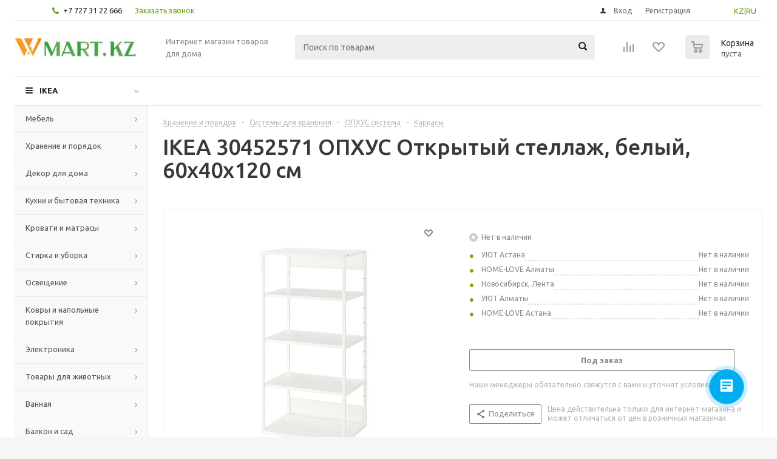

--- FILE ---
content_type: text/html; charset=UTF-8
request_url: https://wmart.kz/prod/opkhus_otkrytyy_stellazh_belyy_60x40x120_sm-30452571/
body_size: 40001
content:
<!DOCTYPE html>
<html xmlns="http://www.w3.org/1999/xhtml" xml:lang="ru" lang="ru" >
<head><link rel="canonical" href="https://wmart.kz/prod/opkhus_otkrytyy_stellazh_belyy_60x40x120_sm-30452571/" />
	<title>IKEA 30452571 ОПХУС Открытый стеллаж, белый, 60x40x120 см  от магазина Wmart в Алматы, Астане, Усть-Каменогорске </title>
	<meta name="viewport" content="initial-scale=1.0, width=device-width" />
	<meta name="HandheldFriendly" content="true" />
	<meta name="yes" content="yes" />
	<meta name="apple-mobile-web-app-status-bar-style" content="black" />
	<meta name="SKYPE_TOOLBAR" content="SKYPE_TOOLBAR_PARSER_COMPATIBLE" />
	<meta http-equiv="Content-Type" content="text/html; charset=UTF-8" />
<meta name="keywords" content="Купить IKEA 30452571 ОПХУС Открытый стеллаж, белый, 60x40x120 см в Алматы, Астане, Усть-Каменогорске. Доставка ОПХУС Открытый стеллаж, белый, 60x40x120 см 30452571 по всему Казахстану." />
<meta name="description" content="Открытый стеллаж, белый, 60x40x120 см" />

<script type="text/javascript" data-skip-moving="true">(function(w, d, n) {var cl = "bx-core";var ht = d.documentElement;var htc = ht ? ht.className : undefined;if (htc === undefined || htc.indexOf(cl) !== -1){return;}var ua = n.userAgent;if (/(iPad;)|(iPhone;)/i.test(ua)){cl += " bx-ios";}else if (/Windows/i.test(ua)){cl += ' bx-win';}else if (/Macintosh/i.test(ua)){cl += " bx-mac";}else if (/Linux/i.test(ua) && !/Android/i.test(ua)){cl += " bx-linux";}else if (/Android/i.test(ua)){cl += " bx-android";}cl += (/(ipad|iphone|android|mobile|touch)/i.test(ua) ? " bx-touch" : " bx-no-touch");cl += w.devicePixelRatio && w.devicePixelRatio >= 2? " bx-retina": " bx-no-retina";var ieVersion = -1;if (/AppleWebKit/.test(ua)){cl += " bx-chrome";}else if (/Opera/.test(ua)){cl += " bx-opera";}else if (/Firefox/.test(ua)){cl += " bx-firefox";}ht.className = htc ? htc + " " + cl : cl;})(window, document, navigator);</script>


<link href="/bitrix/js/intranet/intranet-common.min.css?170063188461199" type="text/css"  rel="stylesheet" />
<link href="/bitrix/js/ui/design-tokens/dist/ui.design-tokens.min.css?170063213222029" type="text/css"  rel="stylesheet" />
<link href="/bitrix/js/ui/fonts/opensans/ui.font.opensans.min.css?17006318732320" type="text/css"  rel="stylesheet" />
<link href="/bitrix/js/main/popup/dist/main.popup.bundle.min.css?170063232126598" type="text/css"  rel="stylesheet" />
<link href="/bitrix/cache/css/s1/aspro_optimus/page_2ab2581d43db56d83b122df73b8bc992/page_2ab2581d43db56d83b122df73b8bc992_v1.css?1707296404848" type="text/css"  rel="stylesheet" />
<link href="/bitrix/cache/css/s1/aspro_optimus/template_becd3e5adb223876b8b9b20b3bf06cdb/template_becd3e5adb223876b8b9b20b3bf06cdb_v1.css?1768939456715252" type="text/css"  data-template-style="true" rel="stylesheet" />







<link rel="shortcut icon" href="/favicon.ico?1576861897" type="image/x-icon" />
<link rel="apple-touch-icon" sizes="180x180" href="/upload/aspro.optimus/90e/90ec2d946491a50cbcacfe70ee15c56f.png" />
<meta property="og:description" content="Открытый стеллаж, белый, 60x40x120 см" />
<meta property="og:image" content="https://wmart.kz:443/upload/iblock/e93/e939eda8d012e074e69c7899b9503b07.jpg" />
<link rel="image_src" href="https://wmart.kz:443/upload/iblock/e93/e939eda8d012e074e69c7899b9503b07.jpg"  />
<meta property="og:title" content="IKEA 30452571 ОПХУС Открытый стеллаж, белый, 60x40x120 см  от магазина Wmart в Алматы, Астане, Усть-Каменогорске " />
<meta property="og:type" content="website" />
<meta property="og:url" content="https://wmart.kz:443/prod/opkhus_otkrytyy_stellazh_belyy_60x40x120_sm-30452571/" />



		
						
				<!--[if gte IE 9]><style type="text/css">.basket_button, .button30, .icon {filter: none;}</style><![endif]-->
	<link href='https://fonts.googleapis.com/css?family=Ubuntu:400,500,700,400italic&subset=latin,cyrillic' rel='stylesheet' type='text/css'>
   <meta name="google-site-verification" content="tHk9B9GBwWAFhVj7w2bSSfFOgo6Z_CBnwX2ieQzPB2s" />
<!-- Meta Pixel Code -->
<noscript><img height="1" width="1" style="display:none"
src="https://www.facebook.com/tr?id=336979472695350&ev=PageView&noscript=1"
/></noscript>
<!-- End Meta Pixel Code -->
</head>
	<body id="main">
		<div id="panel"></div>
				<!--'start_frame_cache_ebXXnb'--><!--'end_frame_cache_ebXXnb'-->														<div class="wrapper  with_fast_view  basket_normal light banner_auto">
			<div class="header_wrap ">
									<div class="top-h-row">
						<div class="wrapper_inner">
							<div class="top_inner">
								<div class="content_menu">
																	</div>
								<div class="phones">
									<div class="phone_block">
										<span class="phone_wrap">
											<span class="icons fa fa-phone"></span>
											<span class="phone_text">
												<a href="tel:+77273122666" rel="nofollow">+7 727 31 22 666</a>											</span>
										</span>
										<span class="order_wrap_btn">
											<span class="callback_btn">Заказать звонок</span>
										</span>
									</div>
								</div>
<div class="topLangSelector" id="langSelector" style="margin-left:10px;float:right;position:relative;padding: 8px 10px 0px 5%;">
<a href="/kz">KZ</a>|<a href="/">RU</a>
								</div>
								<div class="h-user-block" id="personal_block">
									<form id="auth_params" action="/ajax/show_personal_block.php">
	<input type="hidden" name="REGISTER_URL" value="/auth/registration/" />
	<input type="hidden" name="FORGOT_PASSWORD_URL" value="/auth/forgot-password/" />
	<input type="hidden" name="PROFILE_URL" value="/personal/" />
	<input type="hidden" name="SHOW_ERRORS" value="Y" />
</form>
<!--'start_frame_cache_iIjGFB'-->	<div class="module-enter no-have-user">
		<!--noindex-->
			<a class="avtorization-call icon" rel="nofollow" href="/auth/"><span>Вход</span></a>
			<a class="register" rel="nofollow" href="/auth/registration/"><span>Регистрация</span></a>
		<!--/noindex-->
	</div>
<!--'end_frame_cache_iIjGFB'-->								</div>
								<div class="clearfix"></div>
							</div>
						</div>
					</div>
								<header id="header">
					<div class="wrapper_inner">
						<div class="top_br"></div>
						<table class="middle-h-row">
							<tr>
								<td class="logo_wrapp">
									<div class="logo nofill_n">
												<a href="/"><img src="/upload/aspro.optimus/50a/50a4a5321808fdda7d5dca7383a0a017.jpg" alt="Товары для дома" title="Товары для дома" /></a>
										</div>
								</td>
								<td class="text_wrapp">
									<div class="slogan">
										Интернет магазин товаров для дома									</div>
								</td>
								<td  class="center_block">
									<div class="search">
											<div id="title-search" class="stitle_form">
		<form action="/catalog/">
			<div class="form-control1 bg">
				<input id="title-searchs-input" type="text" name="q" value="" size="40" class="text small_block" maxlength="100" autocomplete="off" placeholder="Поиск по товарам" /><input name="s" type="submit" value="Поиск" class="button icon" />
			</div>
		</form>
	</div>

									</div>
								</td>
								<td class="basket_wrapp">
																			<div class="wrapp_all_icons">
											<div class="header-compare-block icon_block iblock" id="compare_line" >
												<!--'start_frame_cache_header-compare-block'--><!--noindex-->
		<div class="wraps_icon_block ">
		<a href="/catalog/compare.php" class="link" title="Список сравниваемых товаров"></a>
			</div>
	<div class="clearfix"></div>
<!--/noindex--><!--'end_frame_cache_header-compare-block'-->											</div>
											<div class="header-cart" id="basket_line">
													<div class="basket_fly">
		<div class="opener">
			<div title="" data-type="AnDelCanBuy" class="basket_count small clicked empty">
				<a href="/basket/"></a>
				<div class="wraps_icon_block basket">
					<div class="count empty_items">
						<span>
							<span class="items">
								<span>0</span>
							</span>
						</span>
					</div>
				</div>
			</div>
			<div title="" data-type="DelDelCanBuy" class="wish_count small clicked empty">
				<a href="/basket/"></a>
				<div class="wraps_icon_block delay">
					<div class="count empty_items">
						<span>
							<span class="items">
								<span>0</span>
							</span>
						</span>
					</div>
				</div>
			</div>
			<div title="Сравнение товаров" class="compare_count small">
				<a href="/catalog/compare.php"></a>
				<div id="compare_fly" class="wraps_icon_block compare">
					<div class="count empty_items">
						<span>
							<span class="items">
								<span>0</span>
							</span>
						</span>
					</div>
				</div>
			</div>
			<div title="Вход\регистрация" class="user_block small">
				<a href="/auth/"></a>
				<div class="wraps_icon_block no_img user_reg"></div>
			</div>
		</div>
		<div class="basket_sort">
			<span class="basket_title">Корзина заказа</span>
		</div>
	</div>
	<!--'start_frame_cache_header-cart'-->																			<!--'end_frame_cache_header-cart'-->											</div>
										</div>
																		<div class="clearfix"></div>
								</td>
							</tr>
						</table>
					</div>
					<div class="mobile_menu_search">
									<div class="mob_search mobile_menu2 " >
					<div class="search-input-div">
						<input class="search-input" type="text" autocomplete="off" maxlength="50" size="40" placeholder="Поиск" value="" name="q">
					</div>
					<div class="search-button-div">
						<button class="button btn-search btn-default" value="Найти" name="s" type="submit">Найти</button>
					</div>
				</div>
								</div>
					<div class="catalog_menu menu_light">
						<div class="wrapper_inner">
							<div class="wrapper_middle_menu wrap_menu">
								<ul class="menu adaptive">
									<li class="menu_opener"><div class="text">
										Меню								</div></li>
								</ul>
								<div class="catalog_menu_ext">
												<ul class="menu top menu_top_block catalogfirst">
					<li class="catalog icons_fa has-child ">
				<a class="parent" href="/catalog/" >IKEA</a>
									<ul class="dropdown">
													<li class="full has-child  m_line v_hover">
								<a class="icons_fa parent" href="/cat/mebel-fu001/">Мебель<div class="toggle_block"></div></a>
																	<ul class="dropdown">
																					<li class="menu_item  ">
																								<a class="section dark_link" href="/cat/barnaya-mebel-16244/"><span>Барная мебель</span></a>
																								<div class="clearfix"></div>
											</li>
																					<li class="menu_item  ">
																								<a class="section dark_link" href="/cat/krovati-bm003/"><span>Кровати</span></a>
																								<div class="clearfix"></div>
											</li>
																					<li class="menu_item  ">
																								<a class="section dark_link" href="/cat/resheniya-dlya-razdeleniya-komnat-na-zony-46080/"><span>Решения для разделения комнат на зоны</span></a>
																								<div class="clearfix"></div>
											</li>
																					<li class="menu_item  ">
																								<a class="section dark_link" href="/cat/sadovaya-mebel-od003/"><span>Садовая мебель</span></a>
																								<div class="clearfix"></div>
											</li>
																					<li class="menu_item  ">
																								<a class="section dark_link" href="/cat/stoly-fu004/"><span>Столы</span></a>
																								<div class="clearfix"></div>
											</li>
																					<li class="menu_item  ">
																								<a class="section dark_link" href="/cat/stulya-fu002/"><span>Стулья</span></a>
																								<div class="clearfix"></div>
											</li>
																					<li class="menu_item  ">
																								<a class="section dark_link" href="/cat/divany-fu003/"><span>Диваны</span></a>
																								<div class="clearfix"></div>
											</li>
																					<li class="menu_item  ">
																								<a class="section dark_link" href="/cat/kresla-fu006/"><span>Кресла</span></a>
																								<div class="clearfix"></div>
											</li>
																					<li class="menu_item  ">
																								<a class="section dark_link" href="/cat/mebel-dlya-detskoy-18767/"><span>Мебель для детской</span></a>
																								<div class="clearfix"></div>
											</li>
																					<li class="menu_item  ">
																								<a class="section dark_link" href="/cat/igrovaya-mebel-55002/"><span>Мебель для геймеров</span></a>
																								<div class="clearfix"></div>
											</li>
																			</ul>
															</li>
													<li class="full has-child  m_line v_hover">
								<a class="icons_fa parent" href="/cat/hranenie-i-poryadok-st001/">Хранение и порядок<div class="toggle_block"></div></a>
																	<ul class="dropdown">
																					<li class="menu_item  ">
																								<a class="section dark_link" href="/cat/aksessuary-dlya-hraneniya-st007/"><span>Аксессуары для хранения</span></a>
																								<div class="clearfix"></div>
											</li>
																					<li class="menu_item  ">
																								<a class="section dark_link" href="/cat/bufety-i-shkafy-vitriny-st003/"><span>Буфеты и шкафы витрины</span></a>
																								<div class="clearfix"></div>
											</li>
																					<li class="menu_item  ">
																								<a class="section dark_link" href="/cat/komody-i-tumby-s-yashchikami-st004/"><span>Комоды и тумбы с ящиками</span></a>
																								<div class="clearfix"></div>
											</li>
																					<li class="menu_item  ">
																								<a class="section dark_link" href="/cat/kryuchki-polki-nastennye-organayzery-st006/"><span>Крючки, полки, настенные органайзеры</span></a>
																								<div class="clearfix"></div>
											</li>
																					<li class="menu_item  ">
																								<a class="section dark_link" href="/cat/resheniya-dlya-tv-10475/"><span>Решения для ТВ</span></a>
																								<div class="clearfix"></div>
											</li>
																					<li class="menu_item  ">
																								<a class="section dark_link" href="/cat/sistemy_dlya_khraneniya/"><span>Системы для хранения</span></a>
																								<div class="clearfix"></div>
											</li>
																					<li class="menu_item  ">
																								<a class="section dark_link" href="/cat/stellazhi-i-knizhnye-shkafy-st002/"><span>Стеллажи и книжные шкафы</span></a>
																								<div class="clearfix"></div>
											</li>
																					<li class="menu_item  ">
																								<a class="section dark_link" href="/cat/sumki-i-ryukzaki-16248/"><span>Сумки и рюкзаки</span></a>
																								<div class="clearfix"></div>
											</li>
																					<li class="menu_item  ">
																								<a class="section dark_link" href="/cat/veshalki-obuvnicy-polki-s-kryuchkami-st005/"><span>Вешалки, обувницы, полки с крючками</span></a>
																								<div class="clearfix"></div>
											</li>
																					<li class="menu_item  ">
																								<a class="section dark_link" href="/cat/shkafy_i_shkafy_kupe1/"><span>Шкафы и шкафы-купе</span></a>
																								<div class="clearfix"></div>
											</li>
																					<li class="menu_item  ">
																								<a class="section dark_link" href="/cat/tovary-dlya-pereezda-46078/"><span>Товары для переезда</span></a>
																								<div class="clearfix"></div>
											</li>
																					<li class="menu_item  ">
																								<a class="section dark_link" href="/cat/moduli-i-stoliki-na-kolesah-fu005/"><span>Модули и столики на колесах</span></a>
																								<div class="clearfix"></div>
											</li>
																					<li class="menu_item  ">
																								<a class="section dark_link" href="/cat/nastennye-polki-103981/"><span>Настенные полки</span></a>
																								<div class="clearfix"></div>
											</li>
																			</ul>
															</li>
													<li class="full has-child  m_line v_hover">
								<a class="icons_fa parent" href="/cat/dekor-dlya-doma-de001/">Декор для дома<div class="toggle_block"></div></a>
																	<ul class="dropdown">
																					<li class="menu_item  ">
																								<a class="section dark_link" href="/cat/aromaty-dlya-doma-42926/"><span>Ароматы для дома</span></a>
																								<div class="clearfix"></div>
											</li>
																					<li class="menu_item  ">
																								<a class="section dark_link" href="/cat/bumazhnye-prinadlezhnosti-25227/"><span>Бумажные принадлежности</span></a>
																								<div class="clearfix"></div>
											</li>
																					<li class="menu_item  ">
																								<a class="section dark_link" href="/cat/vazy-i-miski-10769/"><span>Вазы и миски</span></a>
																								<div class="clearfix"></div>
											</li>
																					<li class="menu_item  ">
																								<a class="section dark_link" href="/cat/dekorativnye-ukrasheniya-24924/"><span>Декоративные украшения</span></a>
																								<div class="clearfix"></div>
											</li>
																					<li class="menu_item  ">
																								<a class="section dark_link" href="/cat/zerkala-20489/"><span>Зеркала</span></a>
																								<div class="clearfix"></div>
											</li>
																					<li class="menu_item  ">
																								<a class="section dark_link" href="/cat/korobki-i-korziny-10550/"><span>Коробки и корзины</span></a>
																								<div class="clearfix"></div>
											</li>
																					<li class="menu_item  ">
																								<a class="section dark_link" href="/cat/magnitnye-i-probkovye-doski-10574/"><span>Доски магнитные, пробковые и для заметок</span></a>
																								<div class="clearfix"></div>
											</li>
																					<li class="menu_item  ">
																								<a class="section dark_link" href="/cat/podsvechniki-i-svechi-10760/"><span>Подсвечники и свечи</span></a>
																								<div class="clearfix"></div>
											</li>
																					<li class="menu_item  ">
																								<a class="section dark_link" href="/cat/ramki-i-kartiny-10757/"><span>Рамки и картины</span></a>
																								<div class="clearfix"></div>
											</li>
																					<li class="menu_item  ">
																								<a class="section dark_link" href="/cat/rasteniya-i-cvety-pp003/"><span>Растения и цветы</span></a>
																								<div class="clearfix"></div>
											</li>
																					<li class="menu_item  ">
																								<a class="section dark_link" href="/cat/cvetochnye-gorshki-i-kashpo-pp004/"><span>Цветочные горшки и кашпо</span></a>
																								<div class="clearfix"></div>
											</li>
																					<li class="menu_item  ">
																								<a class="section dark_link" href="/cat/chasy-10759/"><span>Часы</span></a>
																								<div class="clearfix"></div>
											</li>
																					<li class="menu_item  ">
																								<a class="section dark_link" href="/cat/prazdnichnye-ukrasheniya-16309/"><span>Праздничные украшения</span></a>
																								<div class="clearfix"></div>
											</li>
																			</ul>
															</li>
													<li class="full has-child  m_line v_hover">
								<a class="icons_fa parent" href="/cat/kuhnya-i-bytovaya-tehnika-ka001/">Кухни и бытовая техника<div class="toggle_block"></div></a>
																	<ul class="dropdown">
																					<li class="menu_item  ">
																								<a class="section dark_link" href="/cat/bytovaya-tehnika-ka002/"><span>Бытовая техника</span></a>
																								<div class="clearfix"></div>
											</li>
																					<li class="menu_item  ">
																								<a class="section dark_link" href="/cat/kuhonnye-ostrovki-i-stoliki-na-kolesah-10471/"><span>Кухонные островки и столики на колесах</span></a>
																								<div class="clearfix"></div>
											</li>
																					<li class="menu_item  ">
																								<a class="section dark_link" href="/cat/kuhonnye-smesiteli-i-moyki-24261/"><span>Кухонные смесители и мойки</span></a>
																								<div class="clearfix"></div>
											</li>
																					<li class="menu_item  ">
																								<a class="section dark_link" href="/cat/kuhonnye-stoleshnicy-24264/"><span>Кухонные столешницы</span></a>
																								<div class="clearfix"></div>
											</li>
																					<li class="menu_item  ">
																								<a class="section dark_link" href="/cat/podsvetka-dlya-kuhni-16282/"><span>Подсветка для кухни</span></a>
																								<div class="clearfix"></div>
											</li>
																					<li class="menu_item  ">
																								<a class="section dark_link" href="/cat/ruchki-16298/"><span>Ручки</span></a>
																								<div class="clearfix"></div>
											</li>
																					<li class="menu_item  ">
																								<a class="section dark_link" href="/cat/stenovye-paneli-19121/"><span>Стеновые панели</span></a>
																								<div class="clearfix"></div>
											</li>
																					<li class="menu_item  ">
																								<a class="section dark_link" href="/cat/kuhni-ka003/"><span>Кухни</span></a>
																								<div class="clearfix"></div>
											</li>
																					<li class="menu_item  ">
																								<a class="section dark_link" href="/cat/organizaciya-hraneniya-na-kuhne-24255/"><span>Организация хранения на кухне</span></a>
																								<div class="clearfix"></div>
											</li>
																					<li class="menu_item  ">
																								<a class="section dark_link" href="/cat/kuhonnye-nastennye-moduli-dlya-hraneniya-20676/"><span>Кухонные настенные модули для хранения</span></a>
																								<div class="clearfix"></div>
											</li>
																					<li class="menu_item  ">
																								<a class="section dark_link" href="/cat/mini-kuhni-22957/"><span>Мини-кухни</span></a>
																								<div class="clearfix"></div>
											</li>
																			</ul>
															</li>
													<li class="full has-child  m_line v_hover">
								<a class="icons_fa parent" href="/cat/krovati-i-matrasy-bm001/">Кровати и матрасы<div class="toggle_block"></div></a>
																	<ul class="dropdown">
																					<li class="menu_item  ">
																								<a class="section dark_link" href="/cat/matrasy-bm002/"><span>Матрасы</span></a>
																								<div class="clearfix"></div>
											</li>
																					<li class="menu_item  ">
																								<a class="section dark_link" href="/cat/reechnoe-dno-24827/"><span>Реечное дно</span></a>
																								<div class="clearfix"></div>
											</li>
																					<li class="menu_item  ">
																								<a class="section dark_link" href="/cat/komplekty-mebeli-dlya-spalni-54992/"><span>Комплекты мебели для спальни</span></a>
																								<div class="clearfix"></div>
											</li>
																			</ul>
															</li>
													<li class="full has-child  m_line v_hover">
								<a class="icons_fa parent" href="/cat/stirka-i-uborka-lc001/">Стирка и уборка<div class="toggle_block"></div></a>
																	<ul class="dropdown">
																					<li class="menu_item  ">
																								<a class="section dark_link" href="/cat/aksessuary-dlya-uborki-20609/"><span>Аксессуары для уборки</span></a>
																								<div class="clearfix"></div>
											</li>
																					<li class="menu_item  ">
																								<a class="section dark_link" href="/cat/gladilnye-doski-20608/"><span>Гладильные доски</span></a>
																								<div class="clearfix"></div>
											</li>
																					<li class="menu_item  ">
																								<a class="section dark_link" href="/cat/korziny-dlya-belya-20601/"><span>Корзины для белья</span></a>
																								<div class="clearfix"></div>
											</li>
																					<li class="menu_item  ">
																								<a class="section dark_link" href="/cat/sushilki-dlya-belya-20602/"><span>Сушилки для белья</span></a>
																								<div class="clearfix"></div>
											</li>
																					<li class="menu_item  ">
																								<a class="section dark_link" href="/cat/aksessuary-dlya-prachechnoy-55004/"><span>Аксессуары для прачечной</span></a>
																								<div class="clearfix"></div>
											</li>
																			</ul>
															</li>
													<li class="full has-child  m_line v_hover">
								<a class="icons_fa parent" href="/cat/osveshchenie-li001/">Освещение<div class="toggle_block"></div></a>
																	<ul class="dropdown">
																					<li class="menu_item  ">
																								<a class="section dark_link" href="/cat/dekorativnoe-osveshchenie-14971/"><span>Декоративное освещение</span></a>
																								<div class="clearfix"></div>
											</li>
																					<li class="menu_item  ">
																								<a class="section dark_link" href="/cat/svetodiodnye-lampochki-10744/"><span>Светодиодные лампочки</span></a>
																								<div class="clearfix"></div>
											</li>
																					<li class="menu_item  ">
																								<a class="section dark_link" href="/cat/lampy-i-svetilniki-li002/"><span>Лампы и светильники</span></a>
																								<div class="clearfix"></div>
											</li>
																					<li class="menu_item  ">
																								<a class="section dark_link" href="/cat/integrirovannye-svetilniki-16280/"><span>Интегрированные светильники</span></a>
																								<div class="clearfix"></div>
											</li>
																					<li class="menu_item  ">
																								<a class="section dark_link" href="/cat/svetilniki-dlya-vannoy-107361/"><span>Светильники для ванной</span></a>
																								<div class="clearfix"></div>
											</li>
																					<li class="menu_item  ">
																								<a class="section dark_link" href="/cat/tovary-intellektualnogo-osveshcheniya-36812/"><span>Товары интеллектуального освещения</span></a>
																								<div class="clearfix"></div>
											</li>
																			</ul>
															</li>
													<li class="full has-child  m_line v_hover">
								<a class="icons_fa parent" href="/cat/kovry-i-napolnye-pokrytiya-rm001/">Ковры и напольные покрытия<div class="toggle_block"></div></a>
																	<ul class="dropdown">
																					<li class="menu_item  ">
																								<a class="section dark_link" href="/cat/kovriki-dlya-vannoy-20519/"><span>Коврики для ванной</span></a>
																								<div class="clearfix"></div>
											</li>
																					<li class="menu_item  ">
																								<a class="section dark_link" href="/cat/kovry-10653/"><span>Ковры</span></a>
																								<div class="clearfix"></div>
											</li>
																			</ul>
															</li>
													<li class="full has-child  m_line v_hover">
								<a class="icons_fa parent" href="/cat/elektronika-he001/">Электроника<div class="toggle_block"></div></a>
																	<ul class="dropdown">
																					<li class="menu_item  ">
																								<a class="section dark_link" href="/cat/kabeli-i-zaryadnye-ustroystva-40845/"><span>Кабели и зарядные устройства</span></a>
																								<div class="clearfix"></div>
											</li>
																					<li class="menu_item  ">
																								<a class="section dark_link" href="/cat/kolonki-40842/"><span>Колонки</span></a>
																								<div class="clearfix"></div>
											</li>
																					<li class="menu_item  ">
																								<a class="section dark_link" href="/cat/ochistiteli-vozduha-i-filtry-49081/"><span>Очистители воздуха и фильтры</span></a>
																								<div class="clearfix"></div>
											</li>
																					<li class="menu_item  ">
																								<a class="section dark_link" href="/cat/aksessuary-dlya-telefonov-i-planshetov-40843/"><span>Аксессуары для телефонов и планшетов</span></a>
																								<div class="clearfix"></div>
											</li>
																			</ul>
															</li>
													<li class="full has-child  m_line v_hover">
								<a class="icons_fa parent" href="/cat/tovary-dlya-zhivotnyh-pt001/">Товары для животных<div class="toggle_block"></div></a>
																	<ul class="dropdown">
																					<li class="menu_item  ">
																								<a class="section dark_link" href="/cat/tovary-dlya-koshek-39569/"><span>Товары для кошек</span></a>
																								<div class="clearfix"></div>
											</li>
																					<li class="menu_item  ">
																								<a class="section dark_link" href="/cat/tovary-dlya-sobak-39570/"><span>Товары для собак</span></a>
																								<div class="clearfix"></div>
											</li>
																			</ul>
															</li>
													<li class="full has-child  m_line v_hover">
								<a class="icons_fa parent" href="/cat/vannaya-ba001/">Ванная<div class="toggle_block"></div></a>
																	<ul class="dropdown">
																					<li class="menu_item  ">
																								<a class="section dark_link" href="/cat/rakoviny-20723/"><span>Раковины в ванную</span></a>
																								<div class="clearfix"></div>
											</li>
																					<li class="menu_item  ">
																								<a class="section dark_link" href="/cat/tekstil-dlya-vannoy-tl003/"><span>Текстиль для ванной</span></a>
																								<div class="clearfix"></div>
											</li>
																					<li class="menu_item  ">
																								<a class="section dark_link" href="/cat/tovary-dlya-dusha-40690/"><span>Товары для душа</span></a>
																								<div class="clearfix"></div>
											</li>
																					<li class="menu_item  ">
																								<a class="section dark_link" href="/cat/mebel-dlya-vannoy-ba002/"><span>Мебель для ванной</span></a>
																								<div class="clearfix"></div>
											</li>
																					<li class="menu_item  ">
																								<a class="section dark_link" href="/cat/taburety-i-skami-dlya-vannoy-208591/"><span>Табуреты и скамьи для ванной</span></a>
																								<div class="clearfix"></div>
											</li>
																					<li class="menu_item  ">
																								<a class="section dark_link" href="/cat/komplekty-mebeli-dlya-vannoy-460791/"><span>Комплекты мебели для ванной</span></a>
																								<div class="clearfix"></div>
											</li>
																					<li class="menu_item  ">
																								<a class="section dark_link" href="/cat/smesiteli-dlya-vannoy-20724/"><span>Смесители для ванной</span></a>
																								<div class="clearfix"></div>
											</li>
																					<li class="menu_item  ">
																								<a class="section dark_link" href="/cat/shkafy-pod-rakovinu-207191/"><span>Мебель под раковину</span></a>
																								<div class="clearfix"></div>
											</li>
																			</ul>
															</li>
													<li class="full has-child  m_line v_hover">
								<a class="icons_fa parent" href="/cat/balkon-i-sad-od001/">Балкон и сад<div class="toggle_block"></div></a>
																	<ul class="dropdown">
																					<li class="menu_item  ">
																								<a class="section dark_link" href="/cat/sadovaya-mebel-dlya-hraneniya-21958/"><span>Садовая мебель для хранения</span></a>
																								<div class="clearfix"></div>
											</li>
																					<li class="menu_item  ">
																								<a class="section dark_link" href="/cat/nastil-21957/"><span>Настил</span></a>
																								<div class="clearfix"></div>
											</li>
																					<li class="menu_item  ">
																								<a class="section dark_link" href="/cat/zonty-ot-solnca-i-pavilony-17887/"><span>Зонты от солнца и павильоны</span></a>
																								<div class="clearfix"></div>
											</li>
																					<li class="menu_item  ">
																								<a class="section dark_link" href="/cat/grili-24898/"><span>Грили</span></a>
																								<div class="clearfix"></div>
											</li>
																			</ul>
															</li>
													<li class="full has-child  m_line v_hover">
								<a class="icons_fa parent" href="/cat/tovary-dlya-remonta-hi001/">Товары для ремонта<div class="toggle_block"></div></a>
																	<ul class="dropdown">
																					<li class="menu_item  ">
																								<a class="section dark_link" href="/cat/instrumenty-i-krepezhnye-elementy-16292/"><span>Инструменты и крепежные элементы</span></a>
																								<div class="clearfix"></div>
											</li>
																					<li class="menu_item  ">
																								<a class="section dark_link" href="/cat/maslo-morilka-i-tovary-po-uhodu-42948/"><span>Масло, морилка и товары по уходу</span></a>
																								<div class="clearfix"></div>
											</li>
																					<li class="menu_item  ">
																								<a class="section dark_link" href="/cat/tovary-dlya-bezopasnosti-sp0011/"><span>Товары для безопасности</span></a>
																								<div class="clearfix"></div>
											</li>
																			</ul>
															</li>
													<li class="full has-child  m_line v_hover">
								<a class="icons_fa parent" href="/cat/tekstil-dlya-doma-tl001/">Текстиль для дома<div class="toggle_block"></div></a>
																	<ul class="dropdown">
																					<li class="menu_item  ">
																								<a class="section dark_link" href="/cat/tekstil-dlya-spalni-tl004/"><span>Текстиль для спальни</span></a>
																								<div class="clearfix"></div>
											</li>
																					<li class="menu_item  ">
																								<a class="section dark_link" href="/cat/shtory-i-zhalyuzi-tl002/"><span>Шторы и жалюзи</span></a>
																								<div class="clearfix"></div>
											</li>
																					<li class="menu_item  ">
																								<a class="section dark_link" href="/cat/tkani-i-shite-10655/"><span>Ткани и шитье</span></a>
																								<div class="clearfix"></div>
											</li>
																			</ul>
															</li>
													<li class="full has-child  m_line v_hover">
								<a class="icons_fa parent" href="/cat/posuda-kt001/">Посуда<div class="toggle_block"></div></a>
																	<ul class="dropdown">
																					<li class="menu_item  ">
																								<a class="section dark_link" href="/cat/stolovaya-posuda-18860/"><span>Столовая посуда</span></a>
																								<div class="clearfix"></div>
											</li>
																					<li class="menu_item  ">
																								<a class="section dark_link" href="/cat/kuhonnaya-posuda-kt003/"><span>Кухонная посуда</span></a>
																								<div class="clearfix"></div>
											</li>
																					<li class="menu_item  ">
																								<a class="section dark_link" href="/cat/posuda-dlya-servirovki-16043/"><span>Посуда для сервировки</span></a>
																								<div class="clearfix"></div>
											</li>
																					<li class="menu_item  ">
																								<a class="section dark_link" href="/cat/kuhonnaya-utvar-kt002/"><span>Кухонная утварь</span></a>
																								<div class="clearfix"></div>
											</li>
																					<li class="menu_item  ">
																								<a class="section dark_link" href="/cat/stakany-bokaly-i-kuvshiny-18868/"><span>Стаканы, бокалы и кувшины</span></a>
																								<div class="clearfix"></div>
											</li>
																					<li class="menu_item  ">
																								<a class="section dark_link" href="/cat/kofe-i-chay-16044/"><span>Кофе и чай</span></a>
																								<div class="clearfix"></div>
											</li>
																					<li class="menu_item  ">
																								<a class="section dark_link" href="/cat/nozhi-i-razdelochnye-doski-15934/"><span>Ножи и разделочные доски</span></a>
																								<div class="clearfix"></div>
											</li>
																					<li class="menu_item  ">
																								<a class="section dark_link" href="/cat/stolovyy-tekstil-20538/"><span>Столовый текстиль</span></a>
																								<div class="clearfix"></div>
											</li>
																					<li class="menu_item  ">
																								<a class="section dark_link" href="/cat/tekstil-dlya-kuhni-18850/"><span>Текстиль для кухни</span></a>
																								<div class="clearfix"></div>
											</li>
																					<li class="menu_item  ">
																								<a class="section dark_link" href="/cat/stolovye-pribory-18865/"><span>Столовые приборы</span></a>
																								<div class="clearfix"></div>
											</li>
																					<li class="menu_item  ">
																								<a class="section dark_link" href="/cat/salfetki-i-salfetnicy-20560/"><span>Салфетки и салфетницы</span></a>
																								<div class="clearfix"></div>
											</li>
																					<li class="menu_item  ">
																								<a class="section dark_link" href="/cat/prinadlezhnosti-dlya-mytya-posudy-15938/"><span>Принадлежности для мытья посуды</span></a>
																								<div class="clearfix"></div>
											</li>
																					<li class="menu_item  ">
																								<a class="section dark_link" href="/cat/prinadlezhnosti-dlya-vypechki-206361/"><span>Принадлежности для выпечки</span></a>
																								<div class="clearfix"></div>
											</li>
																			</ul>
															</li>
													<li class="full has-child  m_line v_hover">
								<a class="icons_fa parent" href="/cat/detskie-tovary-bc001/">Детские товары<div class="toggle_block"></div></a>
																	<ul class="dropdown">
																					<li class="menu_item  ">
																								<a class="section dark_link" href="/cat/tovary-dlya-malyshey-0-2-let-bc002/"><span>Товары для малышей 0-2 лет</span></a>
																								<div class="clearfix"></div>
											</li>
																					<li class="menu_item  ">
																								<a class="section dark_link" href="/cat/tovary-dlya-detey-3-7-let-bc003/"><span>Товары для детей 3-7 лет</span></a>
																								<div class="clearfix"></div>
											</li>
																			</ul>
															</li>
													<li class="full has-child  m_line v_hover">
								<a class="icons_fa parent" href="/cat/letnyaya-kollekciya-ss001/">Летняя коллекция<div class="toggle_block"></div></a>
																	<ul class="dropdown">
																					<li class="menu_item  ">
																								<a class="section dark_link" href="/cat/pikniki-i-vecherinki-na-svezhem-vozduhe-47429/"><span>Товары для летней вечеринки</span></a>
																								<div class="clearfix"></div>
											</li>
																			</ul>
															</li>
													<li class="full   m_line v_hover">
								<a class="icons_fa " href="/cat/uslugi/">Услуги<div class="toggle_block"></div></a>
															</li>
													<li class="full has-child  m_line v_hover">
								<a class="icons_fa parent" href="/cat/zimnyaya-kollekciya-wt001/">Зимняя коллекция<div class="toggle_block"></div></a>
																	<ul class="dropdown">
																					<li class="menu_item  ">
																								<a class="section dark_link" href="/cat/novogodniy-tekstil-49152/"><span>Новогодний текстиль</span></a>
																								<div class="clearfix"></div>
											</li>
																					<li class="menu_item  ">
																								<a class="section dark_link" href="/cat/novogodnie-blyuda-i-vypechka-49154/"><span>Новогодние блюда и выпечка</span></a>
																								<div class="clearfix"></div>
											</li>
																					<li class="menu_item  ">
																								<a class="section dark_link" href="/cat/prazdnichnye-blyuda-49227/"><span>Праздничные блюда</span></a>
																								<div class="clearfix"></div>
											</li>
																			</ul>
															</li>
													<li class="full has-child  m_line v_hover">
								<a class="icons_fa parent" href="/cat/rasteniya-i-kashpo-pp001/">Растения и кашпо<div class="toggle_block"></div></a>
																	<ul class="dropdown">
																					<li class="menu_item  ">
																								<a class="section dark_link" href="/cat/podstavki-pod-cvety-20494/"><span>Подставки под цветы</span></a>
																								<div class="clearfix"></div>
											</li>
																					<li class="menu_item  ">
																								<a class="section dark_link" href="/cat/leyki-20493/"><span>Лейки</span></a>
																								<div class="clearfix"></div>
											</li>
																					<li class="menu_item  ">
																								<a class="section dark_link" href="/cat/vyrashchivanie-rasteniy-24887/"><span>Выращивание растений</span></a>
																								<div class="clearfix"></div>
											</li>
																			</ul>
															</li>
													<li class="full   m_line v_hover">
								<a class="icons_fa " href="/cat/tovary_vyshedshie_iz_assortimenta/">Товары вышедшие из ассортимента<div class="toggle_block"></div></a>
															</li>
											</ul>
							</li>
			</ul>
								</div>
								<div class="inc_menu">
											<ul class="menu top menu_top_block catalogfirst visible_on_ready">
				<li class="more">
			<a href="javascript:;" rel="nofollow"></a>
			<ul class="dropdown"></ul>
		</li>
	</ul>
	<div class="mobile_menu_wrapper">
		<ul class="mobile_menu">
							<li class="icons_fa has-child ">
					<a class="dark_link parent" href="/catalog/" >Икеа</a>
											<ul class="dropdown">
															<li class="full ">
									<a class="icons_fa parent" href="/cat/mebel-fu001/">Мебель</a>
								</li>
															<li class="full ">
									<a class="icons_fa parent" href="/cat/hranenie-i-poryadok-st001/">Хранение и порядок</a>
								</li>
															<li class="full ">
									<a class="icons_fa parent" href="/cat/dekor-dlya-doma-de001/">Декор для дома</a>
								</li>
															<li class="full ">
									<a class="icons_fa parent" href="/cat/kuhnya-i-bytovaya-tehnika-ka001/">Кухни и бытовая техника</a>
								</li>
															<li class="full ">
									<a class="icons_fa parent" href="/cat/krovati-i-matrasy-bm001/">Кровати и матрасы</a>
								</li>
															<li class="full ">
									<a class="icons_fa parent" href="/cat/stirka-i-uborka-lc001/">Стирка и уборка</a>
								</li>
															<li class="full ">
									<a class="icons_fa parent" href="/cat/osveshchenie-li001/">Освещение</a>
								</li>
															<li class="full ">
									<a class="icons_fa parent" href="/cat/kovry-i-napolnye-pokrytiya-rm001/">Ковры и напольные покрытия</a>
								</li>
															<li class="full ">
									<a class="icons_fa parent" href="/cat/elektronika-he001/">Электроника</a>
								</li>
															<li class="full ">
									<a class="icons_fa parent" href="/cat/tovary-dlya-zhivotnyh-pt001/">Товары для животных</a>
								</li>
															<li class="full ">
									<a class="icons_fa parent" href="/cat/vannaya-ba001/">Ванная</a>
								</li>
															<li class="full ">
									<a class="icons_fa parent" href="/cat/balkon-i-sad-od001/">Балкон и сад</a>
								</li>
															<li class="full ">
									<a class="icons_fa parent" href="/cat/tovary-dlya-remonta-hi001/">Товары для ремонта</a>
								</li>
															<li class="full ">
									<a class="icons_fa parent" href="/cat/tekstil-dlya-doma-tl001/">Текстиль для дома</a>
								</li>
															<li class="full ">
									<a class="icons_fa parent" href="/cat/posuda-kt001/">Посуда</a>
								</li>
															<li class="full ">
									<a class="icons_fa parent" href="/cat/detskie-tovary-bc001/">Детские товары</a>
								</li>
															<li class="full ">
									<a class="icons_fa parent" href="/cat/letnyaya-kollekciya-ss001/">Летняя коллекция</a>
								</li>
															<li class="full ">
									<a class="icons_fa " href="/cat/uslugi/">Услуги</a>
								</li>
															<li class="full ">
									<a class="icons_fa parent" href="/cat/zimnyaya-kollekciya-wt001/">Зимняя коллекция</a>
								</li>
															<li class="full ">
									<a class="icons_fa parent" href="/cat/rasteniya-i-kashpo-pp001/">Растения и кашпо</a>
								</li>
															<li class="full ">
									<a class="icons_fa " href="/cat/tovary_vyshedshie_iz_assortimenta/">Товары вышедшие из ассортимента</a>
								</li>
													</ul>
									</li>
												 
					</ul>
	</div>
								</div>
                            </div>
						</div>
					</div>
				</header>
			</div>
			<div class="wraps" id="content">
				<div class="wrapper_inner  ">
                    <div class="mobile-breadcrumbs-wrap"><ul class="mobile-breadcrumbs-list"><li class="mobile-breadcrumbs-item"><a href="/cat/opkhus_sistema2/">ОПХУС система</a></li><li class="mobile-breadcrumbs-item"><span class="separator">-</span></li><li class="mobile-breadcrumbs-item"><a href="/cat/karkasy11/">Каркасы</a></li></ul></div>                    												<div class="left_block">
							
						<div class="menu_top_block catalog_block">
		<ul class="menu dropdown">
							<li class="full has-child  m_line v_hover">
					<a class="icons_fa parent" href="/cat/mebel-fu001/" >Мебель<div class="toggle_block"></div></a>
											<ul class="dropdown">
															<li class="  ">
																		<a class="section dark_link" href="/cat/barnaya-mebel-16244/"><span>Барная мебель</span></a>
																		<div class="clearfix"></div>
								</li>
															<li class="  ">
																		<a class="section dark_link" href="/cat/krovati-bm003/"><span>Кровати</span></a>
																		<div class="clearfix"></div>
								</li>
															<li class="  ">
																		<a class="section dark_link" href="/cat/resheniya-dlya-razdeleniya-komnat-na-zony-46080/"><span>Решения для разделения комнат на зоны</span></a>
																		<div class="clearfix"></div>
								</li>
															<li class="  ">
																		<a class="section dark_link" href="/cat/sadovaya-mebel-od003/"><span>Садовая мебель</span></a>
																		<div class="clearfix"></div>
								</li>
															<li class="  ">
																		<a class="section dark_link" href="/cat/stoly-fu004/"><span>Столы</span></a>
																		<div class="clearfix"></div>
								</li>
															<li class="  ">
																		<a class="section dark_link" href="/cat/stulya-fu002/"><span>Стулья</span></a>
																		<div class="clearfix"></div>
								</li>
															<li class="  ">
																		<a class="section dark_link" href="/cat/divany-fu003/"><span>Диваны</span></a>
																		<div class="clearfix"></div>
								</li>
															<li class="  ">
																		<a class="section dark_link" href="/cat/kresla-fu006/"><span>Кресла</span></a>
																		<div class="clearfix"></div>
								</li>
															<li class="  ">
																		<a class="section dark_link" href="/cat/mebel-dlya-detskoy-18767/"><span>Мебель для детской</span></a>
																		<div class="clearfix"></div>
								</li>
															<li class="  ">
																		<a class="section dark_link" href="/cat/igrovaya-mebel-55002/"><span>Мебель для геймеров</span></a>
																		<div class="clearfix"></div>
								</li>
													</ul>
									</li>
							<li class="full has-child  m_line v_hover">
					<a class="icons_fa parent" href="/cat/hranenie-i-poryadok-st001/" >Хранение и порядок<div class="toggle_block"></div></a>
											<ul class="dropdown">
															<li class="  ">
																		<a class="section dark_link" href="/cat/aksessuary-dlya-hraneniya-st007/"><span>Аксессуары для хранения</span></a>
																		<div class="clearfix"></div>
								</li>
															<li class="  ">
																		<a class="section dark_link" href="/cat/bufety-i-shkafy-vitriny-st003/"><span>Буфеты и шкафы витрины</span></a>
																		<div class="clearfix"></div>
								</li>
															<li class="  ">
																		<a class="section dark_link" href="/cat/komody-i-tumby-s-yashchikami-st004/"><span>Комоды и тумбы с ящиками</span></a>
																		<div class="clearfix"></div>
								</li>
															<li class="  ">
																		<a class="section dark_link" href="/cat/kryuchki-polki-nastennye-organayzery-st006/"><span>Крючки, полки, настенные органайзеры</span></a>
																		<div class="clearfix"></div>
								</li>
															<li class="  ">
																		<a class="section dark_link" href="/cat/resheniya-dlya-tv-10475/"><span>Решения для ТВ</span></a>
																		<div class="clearfix"></div>
								</li>
															<li class="  ">
																		<a class="section dark_link" href="/cat/sistemy_dlya_khraneniya/"><span>Системы для хранения</span></a>
																		<div class="clearfix"></div>
								</li>
															<li class="  ">
																		<a class="section dark_link" href="/cat/stellazhi-i-knizhnye-shkafy-st002/"><span>Стеллажи и книжные шкафы</span></a>
																		<div class="clearfix"></div>
								</li>
															<li class="  ">
																		<a class="section dark_link" href="/cat/sumki-i-ryukzaki-16248/"><span>Сумки и рюкзаки</span></a>
																		<div class="clearfix"></div>
								</li>
															<li class="  ">
																		<a class="section dark_link" href="/cat/veshalki-obuvnicy-polki-s-kryuchkami-st005/"><span>Вешалки, обувницы, полки с крючками</span></a>
																		<div class="clearfix"></div>
								</li>
															<li class="  ">
																		<a class="section dark_link" href="/cat/shkafy_i_shkafy_kupe1/"><span>Шкафы и шкафы-купе</span></a>
																		<div class="clearfix"></div>
								</li>
															<li class="  ">
																		<a class="section dark_link" href="/cat/tovary-dlya-pereezda-46078/"><span>Товары для переезда</span></a>
																		<div class="clearfix"></div>
								</li>
															<li class="  ">
																		<a class="section dark_link" href="/cat/moduli-i-stoliki-na-kolesah-fu005/"><span>Модули и столики на колесах</span></a>
																		<div class="clearfix"></div>
								</li>
															<li class="  ">
																		<a class="section dark_link" href="/cat/nastennye-polki-103981/"><span>Настенные полки</span></a>
																		<div class="clearfix"></div>
								</li>
													</ul>
									</li>
							<li class="full has-child  m_line v_hover">
					<a class="icons_fa parent" href="/cat/dekor-dlya-doma-de001/" >Декор для дома<div class="toggle_block"></div></a>
											<ul class="dropdown">
															<li class="  ">
																		<a class="section dark_link" href="/cat/aromaty-dlya-doma-42926/"><span>Ароматы для дома</span></a>
																		<div class="clearfix"></div>
								</li>
															<li class="  ">
																		<a class="section dark_link" href="/cat/bumazhnye-prinadlezhnosti-25227/"><span>Бумажные принадлежности</span></a>
																		<div class="clearfix"></div>
								</li>
															<li class="  ">
																		<a class="section dark_link" href="/cat/vazy-i-miski-10769/"><span>Вазы и миски</span></a>
																		<div class="clearfix"></div>
								</li>
															<li class="  ">
																		<a class="section dark_link" href="/cat/dekorativnye-ukrasheniya-24924/"><span>Декоративные украшения</span></a>
																		<div class="clearfix"></div>
								</li>
															<li class="  ">
																		<a class="section dark_link" href="/cat/zerkala-20489/"><span>Зеркала</span></a>
																		<div class="clearfix"></div>
								</li>
															<li class="  ">
																		<a class="section dark_link" href="/cat/korobki-i-korziny-10550/"><span>Коробки и корзины</span></a>
																		<div class="clearfix"></div>
								</li>
															<li class="  ">
																		<a class="section dark_link" href="/cat/magnitnye-i-probkovye-doski-10574/"><span>Доски магнитные, пробковые и для заметок</span></a>
																		<div class="clearfix"></div>
								</li>
															<li class="  ">
																		<a class="section dark_link" href="/cat/podsvechniki-i-svechi-10760/"><span>Подсвечники и свечи</span></a>
																		<div class="clearfix"></div>
								</li>
															<li class="  ">
																		<a class="section dark_link" href="/cat/ramki-i-kartiny-10757/"><span>Рамки и картины</span></a>
																		<div class="clearfix"></div>
								</li>
															<li class="  ">
																		<a class="section dark_link" href="/cat/rasteniya-i-cvety-pp003/"><span>Растения и цветы</span></a>
																		<div class="clearfix"></div>
								</li>
															<li class="  ">
																		<a class="section dark_link" href="/cat/cvetochnye-gorshki-i-kashpo-pp004/"><span>Цветочные горшки и кашпо</span></a>
																		<div class="clearfix"></div>
								</li>
															<li class="  ">
																		<a class="section dark_link" href="/cat/chasy-10759/"><span>Часы</span></a>
																		<div class="clearfix"></div>
								</li>
															<li class="  ">
																		<a class="section dark_link" href="/cat/prazdnichnye-ukrasheniya-16309/"><span>Праздничные украшения</span></a>
																		<div class="clearfix"></div>
								</li>
													</ul>
									</li>
							<li class="full has-child  m_line v_hover">
					<a class="icons_fa parent" href="/cat/kuhnya-i-bytovaya-tehnika-ka001/" >Кухни и бытовая техника<div class="toggle_block"></div></a>
											<ul class="dropdown">
															<li class="  ">
																		<a class="section dark_link" href="/cat/bytovaya-tehnika-ka002/"><span>Бытовая техника</span></a>
																		<div class="clearfix"></div>
								</li>
															<li class="  ">
																		<a class="section dark_link" href="/cat/kuhonnye-ostrovki-i-stoliki-na-kolesah-10471/"><span>Кухонные островки и столики на колесах</span></a>
																		<div class="clearfix"></div>
								</li>
															<li class="  ">
																		<a class="section dark_link" href="/cat/kuhonnye-smesiteli-i-moyki-24261/"><span>Кухонные смесители и мойки</span></a>
																		<div class="clearfix"></div>
								</li>
															<li class="  ">
																		<a class="section dark_link" href="/cat/kuhonnye-stoleshnicy-24264/"><span>Кухонные столешницы</span></a>
																		<div class="clearfix"></div>
								</li>
															<li class="  ">
																		<a class="section dark_link" href="/cat/podsvetka-dlya-kuhni-16282/"><span>Подсветка для кухни</span></a>
																		<div class="clearfix"></div>
								</li>
															<li class="  ">
																		<a class="section dark_link" href="/cat/ruchki-16298/"><span>Ручки</span></a>
																		<div class="clearfix"></div>
								</li>
															<li class="  ">
																		<a class="section dark_link" href="/cat/stenovye-paneli-19121/"><span>Стеновые панели</span></a>
																		<div class="clearfix"></div>
								</li>
															<li class="  ">
																		<a class="section dark_link" href="/cat/kuhni-ka003/"><span>Кухни</span></a>
																		<div class="clearfix"></div>
								</li>
															<li class="  ">
																		<a class="section dark_link" href="/cat/organizaciya-hraneniya-na-kuhne-24255/"><span>Организация хранения на кухне</span></a>
																		<div class="clearfix"></div>
								</li>
															<li class="  ">
																		<a class="section dark_link" href="/cat/kuhonnye-nastennye-moduli-dlya-hraneniya-20676/"><span>Кухонные настенные модули для хранения</span></a>
																		<div class="clearfix"></div>
								</li>
															<li class="  ">
																		<a class="section dark_link" href="/cat/mini-kuhni-22957/"><span>Мини-кухни</span></a>
																		<div class="clearfix"></div>
								</li>
													</ul>
									</li>
							<li class="full has-child  m_line v_hover">
					<a class="icons_fa parent" href="/cat/krovati-i-matrasy-bm001/" >Кровати и матрасы<div class="toggle_block"></div></a>
											<ul class="dropdown">
															<li class="  ">
																		<a class="section dark_link" href="/cat/matrasy-bm002/"><span>Матрасы</span></a>
																		<div class="clearfix"></div>
								</li>
															<li class="  ">
																		<a class="section dark_link" href="/cat/reechnoe-dno-24827/"><span>Реечное дно</span></a>
																		<div class="clearfix"></div>
								</li>
															<li class="  ">
																		<a class="section dark_link" href="/cat/komplekty-mebeli-dlya-spalni-54992/"><span>Комплекты мебели для спальни</span></a>
																		<div class="clearfix"></div>
								</li>
													</ul>
									</li>
							<li class="full has-child  m_line v_hover">
					<a class="icons_fa parent" href="/cat/stirka-i-uborka-lc001/" >Стирка и уборка<div class="toggle_block"></div></a>
											<ul class="dropdown">
															<li class="  ">
																		<a class="section dark_link" href="/cat/aksessuary-dlya-uborki-20609/"><span>Аксессуары для уборки</span></a>
																		<div class="clearfix"></div>
								</li>
															<li class="  ">
																		<a class="section dark_link" href="/cat/gladilnye-doski-20608/"><span>Гладильные доски</span></a>
																		<div class="clearfix"></div>
								</li>
															<li class="  ">
																		<a class="section dark_link" href="/cat/korziny-dlya-belya-20601/"><span>Корзины для белья</span></a>
																		<div class="clearfix"></div>
								</li>
															<li class="  ">
																		<a class="section dark_link" href="/cat/sushilki-dlya-belya-20602/"><span>Сушилки для белья</span></a>
																		<div class="clearfix"></div>
								</li>
															<li class="  ">
																		<a class="section dark_link" href="/cat/aksessuary-dlya-prachechnoy-55004/"><span>Аксессуары для прачечной</span></a>
																		<div class="clearfix"></div>
								</li>
													</ul>
									</li>
							<li class="full has-child  m_line v_hover">
					<a class="icons_fa parent" href="/cat/osveshchenie-li001/" >Освещение<div class="toggle_block"></div></a>
											<ul class="dropdown">
															<li class="  ">
																		<a class="section dark_link" href="/cat/dekorativnoe-osveshchenie-14971/"><span>Декоративное освещение</span></a>
																		<div class="clearfix"></div>
								</li>
															<li class="  ">
																		<a class="section dark_link" href="/cat/svetodiodnye-lampochki-10744/"><span>Светодиодные лампочки</span></a>
																		<div class="clearfix"></div>
								</li>
															<li class="  ">
																		<a class="section dark_link" href="/cat/lampy-i-svetilniki-li002/"><span>Лампы и светильники</span></a>
																		<div class="clearfix"></div>
								</li>
															<li class="  ">
																		<a class="section dark_link" href="/cat/integrirovannye-svetilniki-16280/"><span>Интегрированные светильники</span></a>
																		<div class="clearfix"></div>
								</li>
															<li class="  ">
																		<a class="section dark_link" href="/cat/svetilniki-dlya-vannoy-107361/"><span>Светильники для ванной</span></a>
																		<div class="clearfix"></div>
								</li>
															<li class="  ">
																		<a class="section dark_link" href="/cat/tovary-intellektualnogo-osveshcheniya-36812/"><span>Товары интеллектуального освещения</span></a>
																		<div class="clearfix"></div>
								</li>
													</ul>
									</li>
							<li class="full has-child  m_line v_hover">
					<a class="icons_fa parent" href="/cat/kovry-i-napolnye-pokrytiya-rm001/" >Ковры и напольные покрытия<div class="toggle_block"></div></a>
											<ul class="dropdown">
															<li class="  ">
																		<a class="section dark_link" href="/cat/kovriki-dlya-vannoy-20519/"><span>Коврики для ванной</span></a>
																		<div class="clearfix"></div>
								</li>
															<li class="  ">
																		<a class="section dark_link" href="/cat/kovry-10653/"><span>Ковры</span></a>
																		<div class="clearfix"></div>
								</li>
													</ul>
									</li>
							<li class="full has-child  m_line v_hover">
					<a class="icons_fa parent" href="/cat/elektronika-he001/" >Электроника<div class="toggle_block"></div></a>
											<ul class="dropdown">
															<li class="  ">
																		<a class="section dark_link" href="/cat/kabeli-i-zaryadnye-ustroystva-40845/"><span>Кабели и зарядные устройства</span></a>
																		<div class="clearfix"></div>
								</li>
															<li class="  ">
																		<a class="section dark_link" href="/cat/kolonki-40842/"><span>Колонки</span></a>
																		<div class="clearfix"></div>
								</li>
															<li class="  ">
																		<a class="section dark_link" href="/cat/ochistiteli-vozduha-i-filtry-49081/"><span>Очистители воздуха и фильтры</span></a>
																		<div class="clearfix"></div>
								</li>
															<li class="  ">
																		<a class="section dark_link" href="/cat/aksessuary-dlya-telefonov-i-planshetov-40843/"><span>Аксессуары для телефонов и планшетов</span></a>
																		<div class="clearfix"></div>
								</li>
													</ul>
									</li>
							<li class="full has-child  m_line v_hover">
					<a class="icons_fa parent" href="/cat/tovary-dlya-zhivotnyh-pt001/" >Товары для животных<div class="toggle_block"></div></a>
											<ul class="dropdown">
															<li class="  ">
																		<a class="section dark_link" href="/cat/tovary-dlya-koshek-39569/"><span>Товары для кошек</span></a>
																		<div class="clearfix"></div>
								</li>
															<li class="  ">
																		<a class="section dark_link" href="/cat/tovary-dlya-sobak-39570/"><span>Товары для собак</span></a>
																		<div class="clearfix"></div>
								</li>
													</ul>
									</li>
							<li class="full has-child  m_line v_hover">
					<a class="icons_fa parent" href="/cat/vannaya-ba001/" >Ванная<div class="toggle_block"></div></a>
											<ul class="dropdown">
															<li class="  ">
																		<a class="section dark_link" href="/cat/rakoviny-20723/"><span>Раковины в ванную</span></a>
																		<div class="clearfix"></div>
								</li>
															<li class="  ">
																		<a class="section dark_link" href="/cat/tekstil-dlya-vannoy-tl003/"><span>Текстиль для ванной</span></a>
																		<div class="clearfix"></div>
								</li>
															<li class="  ">
																		<a class="section dark_link" href="/cat/tovary-dlya-dusha-40690/"><span>Товары для душа</span></a>
																		<div class="clearfix"></div>
								</li>
															<li class="  ">
																		<a class="section dark_link" href="/cat/mebel-dlya-vannoy-ba002/"><span>Мебель для ванной</span></a>
																		<div class="clearfix"></div>
								</li>
															<li class="  ">
																		<a class="section dark_link" href="/cat/taburety-i-skami-dlya-vannoy-208591/"><span>Табуреты и скамьи для ванной</span></a>
																		<div class="clearfix"></div>
								</li>
															<li class="  ">
																		<a class="section dark_link" href="/cat/komplekty-mebeli-dlya-vannoy-460791/"><span>Комплекты мебели для ванной</span></a>
																		<div class="clearfix"></div>
								</li>
															<li class="  ">
																		<a class="section dark_link" href="/cat/smesiteli-dlya-vannoy-20724/"><span>Смесители для ванной</span></a>
																		<div class="clearfix"></div>
								</li>
															<li class="  ">
																		<a class="section dark_link" href="/cat/shkafy-pod-rakovinu-207191/"><span>Мебель под раковину</span></a>
																		<div class="clearfix"></div>
								</li>
													</ul>
									</li>
							<li class="full has-child  m_line v_hover">
					<a class="icons_fa parent" href="/cat/balkon-i-sad-od001/" >Балкон и сад<div class="toggle_block"></div></a>
											<ul class="dropdown">
															<li class="  ">
																		<a class="section dark_link" href="/cat/sadovaya-mebel-dlya-hraneniya-21958/"><span>Садовая мебель для хранения</span></a>
																		<div class="clearfix"></div>
								</li>
															<li class="  ">
																		<a class="section dark_link" href="/cat/nastil-21957/"><span>Настил</span></a>
																		<div class="clearfix"></div>
								</li>
															<li class="  ">
																		<a class="section dark_link" href="/cat/zonty-ot-solnca-i-pavilony-17887/"><span>Зонты от солнца и павильоны</span></a>
																		<div class="clearfix"></div>
								</li>
															<li class="  ">
																		<a class="section dark_link" href="/cat/grili-24898/"><span>Грили</span></a>
																		<div class="clearfix"></div>
								</li>
													</ul>
									</li>
							<li class="full has-child  m_line v_hover">
					<a class="icons_fa parent" href="/cat/tovary-dlya-remonta-hi001/" >Товары для ремонта<div class="toggle_block"></div></a>
											<ul class="dropdown">
															<li class="  ">
																		<a class="section dark_link" href="/cat/instrumenty-i-krepezhnye-elementy-16292/"><span>Инструменты и крепежные элементы</span></a>
																		<div class="clearfix"></div>
								</li>
															<li class="  ">
																		<a class="section dark_link" href="/cat/maslo-morilka-i-tovary-po-uhodu-42948/"><span>Масло, морилка и товары по уходу</span></a>
																		<div class="clearfix"></div>
								</li>
															<li class="  ">
																		<a class="section dark_link" href="/cat/tovary-dlya-bezopasnosti-sp0011/"><span>Товары для безопасности</span></a>
																		<div class="clearfix"></div>
								</li>
													</ul>
									</li>
							<li class="full has-child  m_line v_hover">
					<a class="icons_fa parent" href="/cat/tekstil-dlya-doma-tl001/" >Текстиль для дома<div class="toggle_block"></div></a>
											<ul class="dropdown">
															<li class="  ">
																		<a class="section dark_link" href="/cat/tekstil-dlya-spalni-tl004/"><span>Текстиль для спальни</span></a>
																		<div class="clearfix"></div>
								</li>
															<li class="  ">
																		<a class="section dark_link" href="/cat/shtory-i-zhalyuzi-tl002/"><span>Шторы и жалюзи</span></a>
																		<div class="clearfix"></div>
								</li>
															<li class="  ">
																		<a class="section dark_link" href="/cat/tkani-i-shite-10655/"><span>Ткани и шитье</span></a>
																		<div class="clearfix"></div>
								</li>
													</ul>
									</li>
							<li class="full has-child  m_line v_hover">
					<a class="icons_fa parent" href="/cat/posuda-kt001/" >Посуда<div class="toggle_block"></div></a>
											<ul class="dropdown">
															<li class="  ">
																		<a class="section dark_link" href="/cat/stolovaya-posuda-18860/"><span>Столовая посуда</span></a>
																		<div class="clearfix"></div>
								</li>
															<li class="  ">
																		<a class="section dark_link" href="/cat/kuhonnaya-posuda-kt003/"><span>Кухонная посуда</span></a>
																		<div class="clearfix"></div>
								</li>
															<li class="  ">
																		<a class="section dark_link" href="/cat/posuda-dlya-servirovki-16043/"><span>Посуда для сервировки</span></a>
																		<div class="clearfix"></div>
								</li>
															<li class="  ">
																		<a class="section dark_link" href="/cat/kuhonnaya-utvar-kt002/"><span>Кухонная утварь</span></a>
																		<div class="clearfix"></div>
								</li>
															<li class="  ">
																		<a class="section dark_link" href="/cat/stakany-bokaly-i-kuvshiny-18868/"><span>Стаканы, бокалы и кувшины</span></a>
																		<div class="clearfix"></div>
								</li>
															<li class="  ">
																		<a class="section dark_link" href="/cat/kofe-i-chay-16044/"><span>Кофе и чай</span></a>
																		<div class="clearfix"></div>
								</li>
															<li class="  ">
																		<a class="section dark_link" href="/cat/nozhi-i-razdelochnye-doski-15934/"><span>Ножи и разделочные доски</span></a>
																		<div class="clearfix"></div>
								</li>
															<li class="  ">
																		<a class="section dark_link" href="/cat/stolovyy-tekstil-20538/"><span>Столовый текстиль</span></a>
																		<div class="clearfix"></div>
								</li>
															<li class="  ">
																		<a class="section dark_link" href="/cat/tekstil-dlya-kuhni-18850/"><span>Текстиль для кухни</span></a>
																		<div class="clearfix"></div>
								</li>
															<li class="  ">
																		<a class="section dark_link" href="/cat/stolovye-pribory-18865/"><span>Столовые приборы</span></a>
																		<div class="clearfix"></div>
								</li>
															<li class="  ">
																		<a class="section dark_link" href="/cat/salfetki-i-salfetnicy-20560/"><span>Салфетки и салфетницы</span></a>
																		<div class="clearfix"></div>
								</li>
															<li class="  ">
																		<a class="section dark_link" href="/cat/prinadlezhnosti-dlya-mytya-posudy-15938/"><span>Принадлежности для мытья посуды</span></a>
																		<div class="clearfix"></div>
								</li>
															<li class="  ">
																		<a class="section dark_link" href="/cat/prinadlezhnosti-dlya-vypechki-206361/"><span>Принадлежности для выпечки</span></a>
																		<div class="clearfix"></div>
								</li>
													</ul>
									</li>
							<li class="full has-child  m_line v_hover">
					<a class="icons_fa parent" href="/cat/detskie-tovary-bc001/" >Детские товары<div class="toggle_block"></div></a>
											<ul class="dropdown">
															<li class="  ">
																		<a class="section dark_link" href="/cat/tovary-dlya-malyshey-0-2-let-bc002/"><span>Товары для малышей 0-2 лет</span></a>
																		<div class="clearfix"></div>
								</li>
															<li class="  ">
																		<a class="section dark_link" href="/cat/tovary-dlya-detey-3-7-let-bc003/"><span>Товары для детей 3-7 лет</span></a>
																		<div class="clearfix"></div>
								</li>
													</ul>
									</li>
							<li class="full has-child  m_line v_hover">
					<a class="icons_fa parent" href="/cat/letnyaya-kollekciya-ss001/" >Летняя коллекция<div class="toggle_block"></div></a>
											<ul class="dropdown">
															<li class="  ">
																		<a class="section dark_link" href="/cat/pikniki-i-vecherinki-na-svezhem-vozduhe-47429/"><span>Товары для летней вечеринки</span></a>
																		<div class="clearfix"></div>
								</li>
													</ul>
									</li>
							<li class="full   m_line v_hover">
					<a class="icons_fa " href="/cat/uslugi/" >Услуги<div class="toggle_block"></div></a>
									</li>
							<li class="full has-child  m_line v_hover">
					<a class="icons_fa parent" href="/cat/zimnyaya-kollekciya-wt001/" >Зимняя коллекция<div class="toggle_block"></div></a>
											<ul class="dropdown">
															<li class="  ">
																		<a class="section dark_link" href="/cat/novogodniy-tekstil-49152/"><span>Новогодний текстиль</span></a>
																		<div class="clearfix"></div>
								</li>
															<li class="  ">
																		<a class="section dark_link" href="/cat/novogodnie-blyuda-i-vypechka-49154/"><span>Новогодние блюда и выпечка</span></a>
																		<div class="clearfix"></div>
								</li>
															<li class="  ">
																		<a class="section dark_link" href="/cat/prazdnichnye-blyuda-49227/"><span>Праздничные блюда</span></a>
																		<div class="clearfix"></div>
								</li>
													</ul>
									</li>
							<li class="full has-child  m_line v_hover">
					<a class="icons_fa parent" href="/cat/rasteniya-i-kashpo-pp001/" >Растения и кашпо<div class="toggle_block"></div></a>
											<ul class="dropdown">
															<li class="  ">
																		<a class="section dark_link" href="/cat/podstavki-pod-cvety-20494/"><span>Подставки под цветы</span></a>
																		<div class="clearfix"></div>
								</li>
															<li class="  ">
																		<a class="section dark_link" href="/cat/leyki-20493/"><span>Лейки</span></a>
																		<div class="clearfix"></div>
								</li>
															<li class="  ">
																		<a class="section dark_link" href="/cat/vyrashchivanie-rasteniy-24887/"><span>Выращивание растений</span></a>
																		<div class="clearfix"></div>
								</li>
													</ul>
									</li>
							<li class="full   m_line v_hover">
					<a class="icons_fa " href="/cat/tovary_vyshedshie_iz_assortimenta/" >Товары вышедшие из ассортимента<div class="toggle_block"></div></a>
									</li>
					</ul>
	</div>
		
							
							<div class="banners_column">
	<div class="small_banners_block">
			</div>
</div>							<div class="subscribe_wrap">
	</div>																				</div>
						<div class="right_block">
											<div class="middle">
															<div class="container">
									<div class="breadcrumbs" id="navigation" itemscope="" itemtype="http://schema.org/BreadcrumbList"><div class="bx-breadcrumb-item drop" id="bx_breadcrumb_0" itemprop="itemListElement" itemscope itemtype="http://schema.org/ListItem"><a class="number" href="/cat/hranenie-i-poryadok-st001/" itemprop="item"><span itemprop="name">Хранение и порядок</span><b class="space"></b><span class="separator"></span><meta itemprop="position" content="1"></a><div class="dropdown_wrapp"><div class="dropdown"><a href="/cat/posuda-kt001/">Посуда</a><a href="/cat/mebel-fu001/">Мебель</a><a href="/cat/tekstil-dlya-doma-tl001/">Текстиль для дома</a><a href="/cat/stirka-i-uborka-lc001/">Стирка и уборка</a><a href="/cat/detskie-tovary-bc001/">Детские товары</a><a href="/cat/osveshchenie-li001/">Освещение</a><a href="/cat/vannaya-ba001/">Ванная</a><a href="/cat/balkon-i-sad-od001/">Балкон и сад</a><a href="/cat/krovati-i-matrasy-bm001/">Кровати и матрасы</a><a href="/cat/kovry-i-napolnye-pokrytiya-rm001/">Ковры и напольные покрытия</a><a href="/cat/letnyaya-kollekciya-ss001/">Летняя коллекция</a><a href="/cat/uslugi/">Услуги</a><a href="/cat/elektronika-he001/">Электроника</a><a href="/cat/zimnyaya-kollekciya-wt001/">Зимняя коллекция</a><a href="/cat/dekor-dlya-doma-de001/">Декор для дома</a><a href="/cat/rasteniya-i-kashpo-pp001/">Растения и кашпо</a><a href="/cat/hranenie-i-poryadok-st001/">Хранение и порядок</a><a href="/cat/tovary-dlya-zhivotnyh-pt001/">Товары для животных</a><a href="/cat/tovary_vyshedshie_iz_assortimenta/">Товары вышедшие из ассортимента</a><a href="/cat/tovary-dlya-remonta-hi001/">Товары для ремонта</a><a href="/cat/kuhnya-i-bytovaya-tehnika-ka001/">Кухни и бытовая техника</a></div></div></div><span class="separator">-</span><div class="bx-breadcrumb-item drop" id="bx_breadcrumb_1" itemprop="itemListElement" itemscope itemtype="http://schema.org/ListItem"><a class="number" href="/cat/sistemy_dlya_khraneniya/" itemprop="item"><span itemprop="name">Системы для хранения</span><b class="space"></b><span class="separator"></span><meta itemprop="position" content="2"></a><div class="dropdown_wrapp"><div class="dropdown"><a href="/cat/bufety-i-shkafy-vitriny-st003/">Буфеты и шкафы витрины</a><a href="/cat/moduli-i-stoliki-na-kolesah-fu005/">Модули и столики на колесах</a><a href="/cat/shkafy_i_shkafy_kupe1/">Шкафы и шкафы-купе</a><a href="/cat/komody-i-tumby-s-yashchikami-st004/">Комоды и тумбы с ящиками</a><a href="/cat/kryuchki-polki-nastennye-organayzery-st006/">Крючки, полки, настенные органайзеры</a><a href="/cat/tovary-dlya-pereezda-46078/">Товары для переезда</a><a href="/cat/resheniya-dlya-tv-10475/">Решения для ТВ</a><a href="/cat/nastennye-polki-103981/">Настенные полки</a><a href="/cat/sistemy_dlya_khraneniya/">Системы для хранения</a><a href="/cat/stellazhi-i-knizhnye-shkafy-st002/">Стеллажи и книжные шкафы</a><a href="/cat/sumki-i-ryukzaki-16248/">Сумки и рюкзаки</a><a href="/cat/aksessuary-dlya-hraneniya-st007/">Аксессуары для хранения</a><a href="/cat/veshalki-obuvnicy-polki-s-kryuchkami-st005/">Вешалки, обувницы, полки с крючками</a></div></div></div><span class="separator">-</span><div class="bx-breadcrumb-item drop" id="bx_breadcrumb_2" itemprop="itemListElement" itemscope itemtype="http://schema.org/ListItem"><a class="number" href="/cat/opkhus_sistema2/" itemprop="item"><span itemprop="name">ОПХУС система</span><b class="space"></b><span class="separator"></span><meta itemprop="position" content="3"></a><div class="dropdown_wrapp"><div class="dropdown"><a href="/cat/omar-seriya-14317/">ОМАР серия</a><a href="/cat/opkhus_sistema2/">ОПХУС система</a><a href="/cat/sistema-boaksel-47394/">Система БОАКСЕЛЬ</a><a href="/cat/paks_sistema3/">ПАКС система</a><a href="/cat/elvarli-sistema-35766/">ЭЛВАРЛИ система</a><a href="/cat/brur-sistema-42245/">БРУР система</a><a href="/cat/besto-sistema-46053/">БЕСТО система</a><a href="/cat/smostad-sistema-49140/">СМОСТАД система</a><a href="/cat/ivar-seriya-11703/">ИВАР серия</a><a href="/cat/yonaksel-sistema-45730/">ЙОНАКСЕЛЬ система</a></div></div></div><span class="separator">-</span><div class="bx-breadcrumb-item drop" id="bx_breadcrumb_3" itemprop="itemListElement" itemscope itemtype="http://schema.org/ListItem"><a class="number" href="/cat/karkasy11/" itemprop="item"><span itemprop="name">Каркасы</span><b class="space"></b><span class="separator cat_last"></span><meta itemprop="position" content="4"></span><div class="dropdown_wrapp"><div class="dropdown"><a href="/cat/aksessuary-37898/">Аксессуары</a><a href="/cat/dveri_bez_petel5/">Двери без петель</a><a href="/cat/dveri_s_petlyami5/">Двери с петлями</a><a href="/cat/kombinatsii18/">Комбинации</a><a href="/cat/razdvizhnye-dveri-41685/">Раздвижные двери</a><a href="/cat/yashchiki-41686/">Ящики</a></div></div></div></div>																		<!--title_content-->
									<h1 id="pagetitle">IKEA 30452571 ОПХУС Открытый стеллаж, белый, 60x40x120 см </h1>
									<!--end-title_content-->
										

	
<div class="catalog_detail" itemscope itemtype="http://schema.org/Product">
	<div class="basket_props_block" id="bx_basket_div_336505" style="display: none;">
	</div>

		<meta itemprop="name" content="IKEA 30452571 ОПХУС Открытый стеллаж, белый, 60x40x120 см " />
<meta itemprop="category" content="Хранение и порядок/Системы для хранения/ОПХУС система/Каркасы" />
<meta itemprop="description" content="

Открытые полки для самых разных вещей — книг, одежды или предметов вашей любимой коллекции. Используйте по отдельности или комбинируйте с другими товарами серии ОПХУС.
Артикул: 304.525.71



Подробнее о товаре


Создать решение, которое идеально подойдет для ваших потребностей, можно объединив каркасы разной высоты и глубины.


Несколько каркасов ОПХУС можно объединить в одну комбинацию с помощью прилагающихся зажимов. Их легко установить и снять. Для этого не требуются инструменты, и на каркасе не остается видимых отверстий от шурупов.


Ножки ЛЭТТХЕТ придают комбинации ОПХУС более легкий вид, поднимая модули над полом. Кроме того, это упрощает уборку.


Неглубокий каркас – идеальное решение для небольших помещений.


В серии ЛЭТТХЕТ представлены различные аксессуары, которые сделают модули ОПХУС еще функциональнее.


Мебель необходимо крепить к стене.


ВНИМАНИЕ! Не вешать этот каркас на стену.


Для различного типа стен требуются разные виды креплений. Выберите подходящие для ваших стен шурупы, дюбели, саморезы и т. п. (не прилагаются).


В зависимости от планируемой комбинации ОПХУС вам может потребоваться дополнительная верхняя панель СПИЛДРА, чтобы придать законченный вид низким каркасам. Продается отдельно.


При размещении каркаса ОПХУС на полу его необходимо дополнить ножками ЛЭТТХЕТ, продаются отдельно.


Необходимо дополнить ножками ЛЭТТХЕТ, продаются отдельно.


На одну полку можно положить около 15 пар сложенных брюк или 30 футболок.


3 съемные полки прилагаются.


Дизайнер: 

IKEA of Sweden


Материалы и уход
Панель/ Съемная полка:

Сталь, Эпоксидное/полиэстерное порошковое покрытие, Сотовидный бумажный наполнитель (100 % переработанного материала)

Каркас/ Задняя панель:

Сталь, Эпоксидное/полиэстерное порошковое покрытие


Протирать тканью, смоченной мягким моющим средством.


Вытирать чистой сухой тканью.


Информация об упаковке

OPPHUS ОПХУС
Открытый стеллаж
Номер товара: 304.525.71
Ширина: 44 см
Высота: 8 см
Длина: 126 см
Вес: 14.84 кг



Подробнее о размере товара

Каркас, глубина: 40 смШирина рамы: 60 смВысота рамы: 120 см


 Другие варианты: 30452571" />
<div class="item_main_info noffer show_un_props" id="bx_117848907_336505">
	<div class="img_wrapper">
		<div class="stickers">
								</div>
		<div class="item_slider">
							<div class="like_wrapper">
											<div class="like_icons iblock">
																								<div class="wish_item text" data-item="336505" data-iblock="5">
										<span class="value" title="Отложить" ><i></i></span>
										<span class="value added" title="В отложенных"><i></i></span>
									</div>
																												</div>
									</div>
			
						<div class="slides">
										<ul>
																															<li id="photo-0" class="current">
																			<a href="/upload/iblock/7cf/7cf52ad3b1dd95da9e55ba9b6631706f.jpg" data-fancybox-group="item_slider" class="popup_link fancy" title="картинка ОПХУС Открытый стеллаж, белый, 60x40x120 см магазин Wmart являющийся официальным дистрибьютором">
											<img  src="/upload/resize_cache/iblock/7cf/340_340_140cd750bba9870f18aada2478b24840a/7cf52ad3b1dd95da9e55ba9b6631706f.jpg"   alt="ОПХУС Открытый стеллаж, белый, 60x40x120 см" title="картинка ОПХУС Открытый стеллаж, белый, 60x40x120 см магазин Wmart являющийся официальным дистрибьютором" itemprop="image"/>
										</a>
																	</li>
													</ul>
								</div>
											</div>
							<div class="item_slider flex flexslider" data-plugin-options='{"animation": "slide", "directionNav": false, "controlNav": true, "animationLoop": false, "slideshow": true, "slideshowSpeed": 10000, "animationSpeed": 600}'>
				<ul class="slides">
																			<li id="mphoto-0" class="current">
																									<a href="/upload/iblock/7cf/7cf52ad3b1dd95da9e55ba9b6631706f.jpg" data-fancybox-group="item_slider_flex" class="fancy" title="картинка ОПХУС Открытый стеллаж, белый, 60x40x120 см магазин Wmart являющийся официальным дистрибьютором" >
										<img src="/upload/resize_cache/iblock/7cf/340_340_140cd750bba9870f18aada2478b24840a/7cf52ad3b1dd95da9e55ba9b6631706f.jpg" alt="ОПХУС Открытый стеллаж, белый, 60x40x120 см" title="картинка ОПХУС Открытый стеллаж, белый, 60x40x120 см магазин Wmart являющийся официальным дистрибьютором" />
									</a>
															</li>
										</ul>
			</div>
			</div>
	<div class="right_info">
		<div class="info_item">
									<div class="middle_info main_item_wrapper">
				<!--'start_frame_cache_qepX1R'-->				<div class="prices_block">
					<div class="cost prices clearfix">
																																							</div>
															
					
						
					
					<!-- Вывод надписи в наличии -->
						<div class="item-stock" id=bx_117848907_336505_store_quantity><span class="icon  order"></span><span class="value"><span class='store_view'>Нет в наличии</span></span></div>					
													
						
						<ul class='list-amount'>
							<li>
								<div class="name">
								УЮТ Астана								</div>
								<div class="line"></div>
								<div class="count">
																			<span>Нет в наличии</span>
																		</div>
								</li><li>
								<div class="name">
								HOME-LOVE Алматы								</div>
								<div class="line"></div>
								<div class="count">
																			<span>Нет в наличии</span>
																		</div>
								</li><li>
								<div class="name">
								Новосибирск, Лента 								</div>
								<div class="line"></div>
								<div class="count">
																			<span>Нет в наличии</span>
																		</div>
								</li><li>
								<div class="name">
								УЮТ Алматы								</div>
								<div class="line"></div>
								<div class="count">
																			<span>Нет в наличии</span>
																		</div>
								</li><li>
								<div class="name">
								HOME-LOVE Астана								</div>
								<div class="line"></div>
								<div class="count">
																			<span>Нет в наличии</span>
																		</div>
								</li>	
					</ul>
							
														</div>

				
				<div class="buy_block">
																						<div class="counter_wrapp">
														<div id="bx_117848907_336505_basket_actions" class="button_block wide">
								<!--noindex-->
									<span class="big_btn w_icons to-order button transition_bg transparent" data-name="ОПХУС Открытый стеллаж, белый, 60x40x120 см" data-item="336505"><i></i><span>Под заказ</span></span><div class="more_text">Наши менеджеры обязательно свяжутся с вами и уточнят условия заказа</div>								<!--/noindex-->
							</div>
						</div>
																			
															</div>
				<!--'end_frame_cache_qepX1R'-->			</div>
						<div class="element_detail_text wrap_md">
				<div class="sh">
					<div class="share_wrapp">
	<div class="text button transparent">Поделиться</div>
	<div class="ya-share2 yashare-auto-init shares" data-services="vkontakte,facebook,odnoklassniki,moimir,twitter,viber,whatsapp,skype,telegram"></div>
</div>
				</div>
				<div class="price_txt">
					Цена действительна только для интернет-магазина и может отличаться от цен в розничных магазинах
				</div>
			</div>
		</div>
	</div>
			<span itemprop="offers" itemscope itemtype="http://schema.org/Offer">
			<meta itemprop="price" content="" />
			<meta itemprop="priceCurrency" content="" />
			<link itemprop="availability" href="http://schema.org/OutOfStock" />
		</span>
		<div class="clearleft"></div>
						</div>
<div class="tabs_section">
		<ul class="tabs1 main_tabs1 tabs-head">
									<li class=" current">
				<span>Описание</span>
			</li>
															</ul>
		<ul class="tabs_content tabs-body">
													<li class=" current">
				<div class="title-tab-heading aspro-bcolor-0099cc visible-xs">Описание</div>
														<div class="detail_text"><div>
<div>
<div>Открытые полки для самых разных вещей — книг, одежды или предметов вашей любимой коллекции. Используйте по отдельности или комбинируйте с другими товарами серии ОПХУС.</div>
<div>Артикул: 304.525.71<div>
</div>
<div>
<h4>
Подробнее о товаре
</h4>
<div>
Создать решение, которое идеально подойдет для ваших потребностей, можно объединив каркасы разной высоты и глубины.
</div>
<div>
Несколько каркасов ОПХУС можно объединить в одну комбинацию с помощью прилагающихся зажимов. Их легко установить и снять. Для этого не требуются инструменты, и на каркасе не остается видимых отверстий от шурупов.
</div>
<div>
Ножки ЛЭТТХЕТ придают комбинации ОПХУС более легкий вид, поднимая модули над полом. Кроме того, это упрощает уборку.
</div>
<div>
Неглубокий каркас – идеальное решение для небольших помещений.
</div>
<div>
В серии ЛЭТТХЕТ представлены различные аксессуары, которые сделают модули ОПХУС еще функциональнее.
</div>
<div>
Мебель необходимо крепить к стене.
</div>
<div>
ВНИМАНИЕ! Не вешать этот каркас на стену.
</div>
<div>
Для различного типа стен требуются разные виды креплений. Выберите подходящие для ваших стен шурупы, дюбели, саморезы и т. п. (не прилагаются).
</div>
<div>
В зависимости от планируемой комбинации ОПХУС вам может потребоваться дополнительная верхняя панель СПИЛДРА, чтобы придать законченный вид низким каркасам. Продается отдельно.
</div>
<div>
При размещении каркаса ОПХУС на полу его необходимо дополнить ножками ЛЭТТХЕТ, продаются отдельно.
</div>
<div>
Необходимо дополнить ножками ЛЭТТХЕТ, продаются отдельно.
</div>
<div>
На одну полку можно положить около 15 пар сложенных брюк или 30 футболок.
</div>
<div>
3 съемные полки прилагаются.
</div>
<div>
<div>Дизайнер: </div>
<div>
<strong>IKEA of Sweden</strong>
</div>
</div>
<h4>Материалы и уход</h4>
<strong>Панель/ Съемная полка:</strong>
<div>
Сталь, Эпоксидное/полиэстерное порошковое покрытие, Сотовидный бумажный наполнитель (100 % переработанного материала)
</div>
<strong>Каркас/ Задняя панель:</strong>
<div>
Сталь, Эпоксидное/полиэстерное порошковое покрытие
</div>
<div>
Протирать тканью, смоченной мягким моющим средством.
</div>
<div>
Вытирать чистой сухой тканью.
</div>
<h4>
Информация об упаковке
</h4>
<div><strong>OPPHUS ОПХУС</strong></div>
<div>Открытый стеллаж</div>
<div>Номер товара: 304.525.71</div>
<div>Ширина: 44 см</div>
<div>Высота: 8 см</div>
<div>Длина: 126 см</div>
<div>Вес: 14.84 кг</div>
</div>
<div>
<h4>
Подробнее о размере товара
</h4>
<div>Каркас, глубина: 40 см</div><div>Ширина рамы: 60 см</div><div>Высота рамы: 120 см</div></div>
</div>

<div style="color: #e8e8e8;margin-top: 5px;font-size: x-small;"> Другие варианты: 30452571</div></div>
																							<div class="iblock char_block wide">
							<h4>Характеристики</h4>
							<table class="props_list">
																																						<tr itemprop="additionalProperty" itemscope itemtype="http://schema.org/PropertyValue">
												<td class="char_name">
													<span ><span itemprop="name">Бренд</span></span>
												</td>
												<td class="char_value">
													<span itemprop="value">
																													IKEA																											</span>
												</td>
											</tr>
																																																									<tr itemprop="additionalProperty" itemscope itemtype="http://schema.org/PropertyValue">
												<td class="char_name">
													<span ><span itemprop="name">Вес в кг.</span></span>
												</td>
												<td class="char_value">
													<span itemprop="value">
																													14,86																											</span>
												</td>
											</tr>
																																		</table>
							<table class="props_list" id="bx_117848907_336505_sku_prop"></table>
						</div>
																												</li>
		
				
		
		
		
			</ul>
</div>

<div class="gifts">
<!--'start_frame_cache_6zLbbW'-->
	<span id="sale_gift_product_935832548" class="sale_gift_product_container"></span>

		<!--'end_frame_cache_6zLbbW'--><!--'start_frame_cache_KSBlai'--><div class="bx_item_list_you_looked_horizontal">
	<div id="sale_gift_main_products_1309098698" class="bx_sale_gift_main_products common_product wrapper_block">
			</div>
</div>
<!--'end_frame_cache_KSBlai'--></div>
			
		
	
</div>
<div class="clearfix"></div>

		<div class="bottom_slider specials tab_slider_wrapp s_CxqOHg">
		<div class="top_blocks">
			<ul class="tabs">
									<li data-code="RECOMENDATION" style='display:none;' class='cur'><span>Персональные рекомендации</span></li>
													<li class="stretch"></li>
			</ul>
			<ul class="slider_navigation top custom_flex border">
									<li class="tabs_slider_navigation RECOMENDATION_nav cur" data-code="RECOMENDATION"></li>
												</ul>
		</div>
				<ul class="tabs_content">
							<li class="tab RECOMENDATION_wrapp" data-code="RECOMENDATION">
																	<!--'start_frame_cache_es4Hjc'-->
	<span id="bigdata_recommended_products_Zz2YMH"></span>

		<!--'end_frame_cache_es4Hjc'-->									</li>
					</ul>
	</div>
																</div> 													</div>
											</div> 									</div> 				
			</div> 		</div>		<footer id="footer">
			<div class="footer_inner no_fill">

														
								<div class="wrapper_inner">
					<div class="footer_bottom_inner">
						<div class="left_block">
							<div class="copyright">
	2012 -&nbsp;2026 гг.
 © &nbsp;Wmart - товары для дома</div>
<span class="pay_system_icons">
	<i title="MasterCard" class="mastercard"></i>
<i title="Visa" class="visa"></i>
</span>							
							<div id="bx-composite-banner"></div>
						</div>
						<div class="right_block">
							<div class="middle">
								<div class="rows_block">
									<div class="item_block col-75 menus">
											<div class="submenu_top rows_block">
									<div class="item_block col-3">
					<div class="menu_item"><a href="/about/" class="dark_link">Компания</a></div>
				</div>
							<div class="item_block col-3">
					<div class="menu_item"><a href="/about/" class="dark_link">Информация</a></div>
				</div>
						</div>
										<div class="rows_block">
											<div class="item_block col-3">
												<ul class="submenu">
				<li class="menu_item"><a href="/about/" class="dark_link">О компании</a></li>
					<li class="menu_item"><a href="/contacts/stores/" class="dark_link">Магазины</a></li>
					<li class="menu_item"><a href="/about/cp/" class="dark_link">Безопасность онлайн платежей</a></li>
				</ul>											</div>
											<div class="item_block col-3">
												<ul class="submenu">
				<li class="menu_item"><a href="/about/oferta/" class="dark_link">Договор оферта</a></li>
					<li class="menu_item"><a href="/about/delivery/" class="dark_link">Условия доставки</a></li>
					<li class="menu_item"><a href="/help/warranty/" class="dark_link">Гарантия на товар</a></li>
					<li class="menu_item"><a href="/info/services/" class="dark_link">Дополнительные услуги</a></li>
					<li class="menu_item"><a href="/help/" class="dark_link">Как оформить заказ</a></li>
				</ul>											</div>
											<div class="item_block col-3">
												<ul class="submenu">
	</ul>											</div>
										</div>
									</div>
									<div class="item_block col-4 soc">
										<div class="soc_wrapper">
											<div class="phones">
												<div class="phone_block">
													<span class="phone_wrap">
														<span class="icons fa fa-phone"></span>
														<span>
															<a href="tel:+77273122666" rel="nofollow">+7 727 31 22 666</a>														</span>
													</span>
													<span class="order_wrap_btn">
														<span class="callback_btn">Заказать звонок</span>
													</span>
												</div>
											</div>
											<div class="social_wrapper">
												<div class="social">
													
	<div class="small_title">Мы в социальных сетях:</div>
<div class="links rows_block soc_icons">
																																																												<div class="item_block">
				<a href="http://www.facebook.com/wmartkz" target="_blank" title="Facebook" class="fb"></a>
			</div>
																																																											<div class="item_block">
				<a href="http://instagram.com/wmart.kz" target="_blank" title="Instagram" class="inst"></a>
			</div>
																																																											<div class="item_block">
				<a href="http://youtube.com/wmartkz" target="_blank" title="YOUTUBE" class="youtube"></a>
			</div>
																																																																																																																	<div class="item_block">
				<a href="https://wa.me/77015149994" target="_blank" title="WHATSAPP" class="whatsapp"></a>
			</div>
																														</div>
												</div>
											</div>
										</div>
										<div class="clearfix"></div>
									</div>
								</div>
							</div>
						</div>
					</div>
					<div class="mobile_copy">
						<div class="copyright">
	2012 -&nbsp;2026 гг.
 © &nbsp;Wmart - товары для дома</div>
<span class="pay_system_icons">
	<i title="MasterCard" class="mastercard"></i>
<i title="Visa" class="visa"></i>
</span>					</div>
														</div>
			</div>
		</footer>
		<!--'start_frame_cache_basketitems-block'-->						<!--'end_frame_cache_basketitems-block'-->	<!-- Yandex.Metrika counter -->

<noscript><div><img src="https://mc.yandex.ru/watch/64496275" style="position:absolute; left:-9999px;" alt="" /></div></noscript>
<!-- /Yandex.Metrika counter --><!-- Google tag (gtag.js) -->

<script type="text/javascript">if(!window.BX)window.BX={};if(!window.BX.message)window.BX.message=function(mess){if(typeof mess==='object'){for(let i in mess) {BX.message[i]=mess[i];} return true;}};</script>
<script type="text/javascript">(window.BX||top.BX).message({'JS_CORE_LOADING':'Загрузка...','JS_CORE_NO_DATA':'- Нет данных -','JS_CORE_WINDOW_CLOSE':'Закрыть','JS_CORE_WINDOW_EXPAND':'Развернуть','JS_CORE_WINDOW_NARROW':'Свернуть в окно','JS_CORE_WINDOW_SAVE':'Сохранить','JS_CORE_WINDOW_CANCEL':'Отменить','JS_CORE_WINDOW_CONTINUE':'Продолжить','JS_CORE_H':'ч','JS_CORE_M':'м','JS_CORE_S':'с','JSADM_AI_HIDE_EXTRA':'Скрыть лишние','JSADM_AI_ALL_NOTIF':'Показать все','JSADM_AUTH_REQ':'Требуется авторизация!','JS_CORE_WINDOW_AUTH':'Войти','JS_CORE_IMAGE_FULL':'Полный размер'});</script><script type="text/javascript" src="/bitrix/js/main/core/core.min.js?1700633084221146"></script><script>BX.setJSList(['/bitrix/js/main/core/core_ajax.js','/bitrix/js/main/core/core_promise.js','/bitrix/js/main/polyfill/promise/js/promise.js','/bitrix/js/main/loadext/loadext.js','/bitrix/js/main/loadext/extension.js','/bitrix/js/main/polyfill/promise/js/promise.js','/bitrix/js/main/polyfill/find/js/find.js','/bitrix/js/main/polyfill/includes/js/includes.js','/bitrix/js/main/polyfill/matches/js/matches.js','/bitrix/js/ui/polyfill/closest/js/closest.js','/bitrix/js/main/polyfill/fill/main.polyfill.fill.js','/bitrix/js/main/polyfill/find/js/find.js','/bitrix/js/main/polyfill/matches/js/matches.js','/bitrix/js/main/polyfill/core/dist/polyfill.bundle.js','/bitrix/js/main/core/core.js','/bitrix/js/main/polyfill/intersectionobserver/js/intersectionobserver.js','/bitrix/js/main/lazyload/dist/lazyload.bundle.js','/bitrix/js/main/polyfill/core/dist/polyfill.bundle.js','/bitrix/js/main/parambag/dist/parambag.bundle.js']);
</script>
<script type="text/javascript">(window.BX||top.BX).message({'pull_server_enabled':'Y','pull_config_timestamp':'1576872264','pull_guest_mode':'N','pull_guest_user_id':'0'});(window.BX||top.BX).message({'PULL_OLD_REVISION':'Для продолжения корректной работы с сайтом необходимо перезагрузить страницу.'});</script>
<script type="text/javascript">(window.BX||top.BX).message({'LANGUAGE_ID':'ru','FORMAT_DATE':'DD.MM.YYYY','FORMAT_DATETIME':'DD.MM.YYYY HH:MI:SS','COOKIE_PREFIX':'WMART_SM','SERVER_TZ_OFFSET':'21600','UTF_MODE':'Y','SITE_ID':'s1','SITE_DIR':'/','USER_ID':'','SERVER_TIME':'1769579930','USER_TZ_OFFSET':'0','USER_TZ_AUTO':'Y','bitrix_sessid':'2a9fc74883669a6a8dbc4418b681095c'});</script><script type="text/javascript"  src="/bitrix/cache/js/s1/aspro_optimus/kernel_main/kernel_main_v1.js?1738950054202260"></script>
<script type="text/javascript" src="/bitrix/js/ui/dexie/dist/dexie3.bundle.min.js?170063301288274"></script>
<script type="text/javascript" src="/bitrix/js/main/core/core_ls.min.js?15768618057365"></script>
<script type="text/javascript" src="/bitrix/js/main/core/core_frame_cache.min.js?170063308611307"></script>
<script type="text/javascript" src="/bitrix/js/pull/protobuf/protobuf.min.js?160145596576433"></script>
<script type="text/javascript" src="/bitrix/js/pull/protobuf/model.min.js?160145596514190"></script>
<script type="text/javascript" src="/bitrix/js/rest/client/rest.client.min.js?16479061689240"></script>
<script type="text/javascript" src="/bitrix/js/pull/client/pull.client.min.js?170063292647780"></script>
<script type="text/javascript" src="/bitrix/js/main/jquery/jquery-1.12.4.min.js?170063172697163"></script>
<script type="text/javascript" src="/bitrix/js/main/ajax.js?158398701235509"></script>
<script type="text/javascript" src="/bitrix/js/main/popup/dist/main.popup.bundle.min.js?170063216465670"></script>
<script type="text/javascript" src="/bitrix/js/currency/currency-core/dist/currency-core.bundle.min.js?17006314243755"></script>
<script type="text/javascript" src="/bitrix/js/currency/core_currency.min.js?1647905978833"></script>
<script type="text/javascript">BX.setJSList(['/bitrix/js/main/core/core_fx.js','/bitrix/js/main/pageobject/pageobject.js','/bitrix/js/main/core/core_window.js','/bitrix/js/main/date/main.date.js','/bitrix/js/main/core/core_date.js','/bitrix/js/main/dd.js','/bitrix/js/main/core/core_uf.js','/bitrix/js/main/core/core_dd.js','/bitrix/js/main/core/core_tooltip.js','/bitrix/js/main/utils.js','/bitrix/js/main/core/core_timer.js','/bitrix/js/main/rating_like.js','/bitrix/js/main/core/core_autosave.js','/bitrix/templates/.default/components/bitrix/catalog.element/main_wmart/script.js','/bitrix/templates/aspro_optimus/components/bitrix/sale.gift.product/main/script.js','/bitrix/templates/aspro_optimus/components/bitrix/sale.gift.main.products/main/script.js','/bitrix/templates/aspro_optimus/components/bitrix/catalog.bigdata.products/main_new/script.js','/bitrix/templates/aspro_optimus/js/browser.js','/bitrix/templates/aspro_optimus/js/jquery.actual.min.js','/bitrix/templates/aspro_optimus/js/jqModal.js','/bitrix/templates/aspro_optimus/js/jquery.fancybox.js','/bitrix/templates/aspro_optimus/js/jquery.history.js','/bitrix/templates/aspro_optimus/js/jquery.flexslider.js','/bitrix/templates/aspro_optimus/js/jquery.validate.min.js','/bitrix/templates/aspro_optimus/js/jquery.inputmask.bundle.min.js','/bitrix/templates/aspro_optimus/js/jquery.easing.1.3.js','/bitrix/templates/aspro_optimus/js/equalize.min.js','/bitrix/templates/aspro_optimus/js/jquery.alphanumeric.js','/bitrix/templates/aspro_optimus/js/jquery.cookie.js','/bitrix/templates/aspro_optimus/js/jquery.plugin.min.js','/bitrix/templates/aspro_optimus/js/jquery.countdown.min.js','/bitrix/templates/aspro_optimus/js/jquery.countdown-ru.js','/bitrix/templates/aspro_optimus/js/jquery.ikSelect.js','/bitrix/templates/aspro_optimus/js/sly.js','/bitrix/templates/aspro_optimus/js/equalize_ext.js','/bitrix/templates/aspro_optimus/js/jquery.mousewheel-3.0.6.min.js','/bitrix/templates/aspro_optimus/js/jquery.mCustomScrollbar.min.js','/bitrix/templates/aspro_optimus/js/jquery.dotdotdot.js','/bitrix/templates/aspro_optimus/js/main.js','/bitrix/components/bitrix/search.title/script.js','/bitrix/templates/aspro_optimus/js/custom.js']);</script>
<script type="text/javascript">BX.setCSSList(['/bitrix/templates/aspro_optimus/components/bitrix/sale.gift.main.products/main/style.css','/bitrix/templates/aspro_optimus/css/jquery.fancybox.css','/bitrix/templates/aspro_optimus/css/styles.css','/bitrix/templates/aspro_optimus/css/animation/animation_ext.css','/bitrix/templates/aspro_optimus/css/jquery.mCustomScrollbar.min.css','/bitrix/templates/aspro_optimus/ajax/ajax.css','/bitrix/templates/aspro_optimus/styles.css','/bitrix/templates/aspro_optimus/template_styles.css','/bitrix/templates/aspro_optimus/themes/irish_green/theme.css','/bitrix/templates/aspro_optimus/bg_color/custom_s1/bgcolors.css','/bitrix/templates/aspro_optimus/css/media.min.css','/bitrix/templates/aspro_optimus/css/fonts/font-awesome/css/font-awesome.min.css','/bitrix/templates/aspro_optimus/css/print.css','/bitrix/templates/aspro_optimus/css/custom.css']);</script>
<script type="text/javascript">if (Intl && Intl.DateTimeFormat) document.cookie="WMART_SM_TZ="+Intl.DateTimeFormat().resolvedOptions().timeZone+"; path=/; expires=Fri, 01 Jan 2027 00:00:00 +0600";</script>
<script type="text/javascript">
					(function () {
						"use strict";

						var counter = function ()
						{
							var cookie = (function (name) {
								var parts = ("; " + document.cookie).split("; " + name + "=");
								if (parts.length == 2) {
									try {return JSON.parse(decodeURIComponent(parts.pop().split(";").shift()));}
									catch (e) {}
								}
							})("BITRIX_CONVERSION_CONTEXT_s1");

							if (cookie && cookie.EXPIRE >= BX.message("SERVER_TIME"))
								return;

							var request = new XMLHttpRequest();
							request.open("POST", "/bitrix/tools/conversion/ajax_counter.php", true);
							request.setRequestHeader("Content-type", "application/x-www-form-urlencoded");
							request.send(
								"SITE_ID="+encodeURIComponent("s1")+
								"&sessid="+encodeURIComponent(BX.bitrix_sessid())+
								"&HTTP_REFERER="+encodeURIComponent(document.referrer)
							);
						};

						if (window.frameRequestStart === true)
							BX.addCustomEvent("onFrameDataReceived", counter);
						else
							BX.ready(counter);
					})();
				</script>
<script>BX.message({'PHONE':'Телефон','SOCIAL':'Социальные сети','DESCRIPTION':'Описание магазина','ITEMS':'Товары','LOGO':'Логотип','REGISTER_INCLUDE_AREA':'Текст о регистрации','AUTH_INCLUDE_AREA':'Текст об авторизации','FRONT_IMG':'Изображение компании','EMPTY_CART':'пуста','CATALOG_VIEW_MORE':'... Показать все','CATALOG_VIEW_LESS':'... Свернуть','JS_REQUIRED':'Заполните это поле!','JS_FORMAT':'Неверный формат!','JS_FILE_EXT':'Недопустимое расширение файла!','JS_PASSWORD_COPY':'Пароли не совпадают!','JS_PASSWORD_LENGTH':'Минимум 6 символов!','JS_ERROR':'Неверно заполнено поле!','JS_FILE_SIZE':'Максимальный размер 5мб!','JS_FILE_BUTTON_NAME':'Выберите файл','JS_FILE_DEFAULT':'Файл не найден','JS_DATE':'Некорректная дата!','JS_RECAPTCHA_ERROR':'Пройдите проверку','JS_REQUIRED_LICENSES':'Согласитесь с условиями!','FANCY_CLOSE':'Закрыть','FANCY_NEXT':'Следующий','FANCY_PREV':'Предыдущий','TOP_AUTH_REGISTER':'Регистрация','CALLBACK':'Заказать звонок','UNTIL_AKC':'До конца акции','TITLE_QUANTITY_BLOCK':'Остаток','TITLE_QUANTITY':'штук','TOTAL_SUMM_ITEM':'Общая стоимость ','RECAPTCHA_TEXT':'Подтвердите, что вы не робот','SUBSCRIBE_SUCCESS':'Вы успешно подписались','COUNTDOWN_SEC':'сек.','COUNTDOWN_MIN':'мин.','COUNTDOWN_HOUR':'час.','COUNTDOWN_DAY0':'дней','COUNTDOWN_DAY1':'день','COUNTDOWN_DAY2':'дня','COUNTDOWN_WEAK0':'Недель','COUNTDOWN_WEAK1':'Неделя','COUNTDOWN_WEAK2':'Недели','COUNTDOWN_MONTH0':'Месяцев','COUNTDOWN_MONTH1':'Месяц','COUNTDOWN_MONTH2':'Месяца','COUNTDOWN_YEAR0':'Лет','COUNTDOWN_YEAR1':'Год','COUNTDOWN_YEAR2':'Года','CATALOG_PARTIAL_BASKET_PROPERTIES_ERROR':'Заполнены не все свойства у добавляемого товара','CATALOG_EMPTY_BASKET_PROPERTIES_ERROR':'Выберите свойства товара, добавляемые в корзину в параметрах компонента','CATALOG_ELEMENT_NOT_FOUND':'Элемент не найден','ERROR_ADD2BASKET':'Ошибка добавления товара в корзину','CATALOG_SUCCESSFUL_ADD_TO_BASKET':'Успешное добавление товара в корзину','ERROR_BASKET_TITLE':'Ошибка корзины','ERROR_BASKET_PROP_TITLE':'Выберите свойства, добавляемые в корзину','ERROR_BASKET_BUTTON':'Выбрать','BASKET_TOP':'Корзина в шапке','ERROR_ADD_DELAY_ITEM':'Ошибка отложенной корзины','VIEWED_TITLE':'Ранее вы смотрели','VIEWED_BEFORE':'Ранее вы смотрели','BEST_TITLE':'Лучшие предложения','CT_BST_SEARCH_BUTTON':'Поиск','CT_BST_SEARCH2_BUTTON':'Найти','BASKET_PRINT_BUTTON':'Распечатать','BASKET_CLEAR_ALL_BUTTON':'Очистить','BASKET_QUICK_ORDER_BUTTON':'Быстрый заказ','BASKET_CONTINUE_BUTTON':'Продолжить покупки','BASKET_ORDER_BUTTON':'Оформить заказ','SHARE_BUTTON':'Поделиться','BASKET_CHANGE_TITLE':'Ваш заказ','BASKET_CHANGE_LINK':'Изменить','FROM':'от','TITLE_BLOCK_VIEWED_NAME':'Ранее вы смотрели','T_BASKET':'Корзина заказа','FILTER_EXPAND_VALUES':'Показать все','FILTER_HIDE_VALUES':'Свернуть','FULL_ORDER':'Полный заказ','ITEM_ECONOMY':'Экономия','JS_FORMAT_ORDER':'имеет неверный формат'})</script>
<script type="text/javascript"  src="/bitrix/cache/js/s1/aspro_optimus/template_8b7cc63d7f54a9466339b84162fa3f58/template_8b7cc63d7f54a9466339b84162fa3f58_v1.js?1707296404441907"></script>
<script type="text/javascript"  src="/bitrix/cache/js/s1/aspro_optimus/page_b61c300751b313ffe6b6375464ca6fbb/page_b61c300751b313ffe6b6375464ca6fbb_v1.js?1707296404162741"></script>
<script type="text/javascript">var _ba = _ba || []; _ba.push(["aid", "88bd991681a15af227a0e944eafe9c84"]); _ba.push(["host", "wmart.kz"]); _ba.push(["ad[ct][item]", "[base64]"]);_ba.push(["ad[ct][user_id]", function(){return BX.message("USER_ID") ? BX.message("USER_ID") : 0;}]);_ba.push(["ad[ct][recommendation]", function() {var rcmId = "";var cookieValue = BX.getCookie("WMART_SM_RCM_PRODUCT_LOG");var productId = 336505;var cItems = [];var cItem;if (cookieValue){cItems = cookieValue.split(".");}var i = cItems.length;while (i--){cItem = cItems[i].split("-");if (cItem[0] == productId){rcmId = cItem[1];break;}}return rcmId;}]);_ba.push(["ad[ct][v]", "2"]);(function() {var ba = document.createElement("script"); ba.type = "text/javascript"; ba.async = true;ba.src = (document.location.protocol == "https:" ? "https://" : "http://") + "bitrix.info/ba.js";var s = document.getElementsByTagName("script")[0];s.parentNode.insertBefore(ba, s);})();</script>


<script>
!function(f,b,e,v,n,t,s)
{if(f.fbq)return;n=f.fbq=function(){n.callMethod?
n.callMethod.apply(n,arguments):n.queue.push(arguments)};
if(!f._fbq)f._fbq=n;n.push=n;n.loaded=!0;n.version='2.0';
n.queue=[];t=b.createElement(e);t.async=!0;
t.src=v;s=b.getElementsByTagName(e)[0];
s.parentNode.insertBefore(t,s)}(window, document,'script',
'https://connect.facebook.net/en_US/fbevents.js');
fbq('init', '336979472695350');
fbq('track', 'PageView');
</script>
<script type="text/javascript">
			BX.message({'MIN_ORDER_PRICE_TEXT':'<b>Минимальная сумма заказа #PRICE#<\/b><br/>Пожалуйста, добавьте еще товаров в корзину'});

			var arOptimusOptions = ({
				"SITE_DIR" : "/",
				"SITE_ID" : "s1",
				"FORM" : ({
					"ASK_FORM_ID" : "ASK",
					"SERVICES_FORM_ID" : "SERVICES",
					"FEEDBACK_FORM_ID" : "FEEDBACK",
					"CALLBACK_FORM_ID" : "CALLBACK",
					"RESUME_FORM_ID" : "RESUME",
					"TOORDER_FORM_ID" : "TOORDER",
					"CHEAPER_FORM_ID" : "CHEAPER",
				}),
				"PAGES" : ({
					"FRONT_PAGE" : "",
					"BASKET_PAGE" : "",
					"ORDER_PAGE" : "",
					"PERSONAL_PAGE" : "",
					"CATALOG_PAGE" : "",
					"CATALOG_PAGE_URL" : "/cat/",
				}),
				"PRICES" : ({
					"MIN_PRICE" : "10",
				}),
				"THEME" : ({
					"THEME_SWITCHER" : "n",
					"COLOR_THEME" : "irish_green",
					"CUSTOM_COLOR_THEME" : "232f3e",
					"LOGO_IMAGE" : "/upload/aspro.optimus/50a/50a4a5321808fdda7d5dca7383a0a017.jpg",
					"FAVICON_IMAGE" : "/favicon.ico?1576861897",
					"APPLE_TOUCH_ICON_IMAGE" : "/upload/aspro.optimus/90e/90ec2d946491a50cbcacfe70ee15c56f.png",
					"BANNER_WIDTH" : "",
					"BANNER_ANIMATIONTYPE" : "SLIDE_HORIZONTAL",
					"BANNER_SLIDESSHOWSPEED" : "5000",
					"BANNER_ANIMATIONSPEED" : "600",
					"HEAD" : ({
						"VALUE" : "",
						"MENU" : "",
						"MENU_COLOR" : "",
						"HEAD_COLOR" : "",
					}),
					"BASKET" : "normal",
					"STORES" : "",
					"STORES_SOURCE" : "iblock",
					"TYPE_SKU" : "type_1",
					"TYPE_VIEW_FILTER" : "horizontal",
					"SHOW_BASKET_ONADDTOCART" : "Y",
					"SHOW_BASKET_PRINT" : "Y",
					"SHOW_ONECLICKBUY_ON_BASKET_PAGE" : "N",
					"PHONE_MASK" : "+7 (999) 999-99-99",
					"VALIDATE_PHONE_MASK" : "^[+][7] [(][0-9]{3}[)] [0-9]{3}[-][0-9]{2}[-][0-9]{2}$",
					"SCROLLTOTOP_TYPE" : "RECT_COLOR",
					"SCROLLTOTOP_POSITION" : "TOUCH",
					"MENU_POSITION" : "line",
					"MENU_TYPE_VIEW" : "hover",
					"SHOW_LICENCE" : "N",
					"LICENCE_CHECKED" : "N",
					"DISCOUNT_PRICE" : "",
					"DETAIL_PICTURE_MODE" : "POPUP",
					"SHOW_TOTAL_SUMM" : "Y",
					"CHANGE_TITLE_ITEM" : "N",
					"ONE_CLICK_BUY_CAPTCHA" :"N",
					"EMPTY_PRICE_TEXT" : "",
				}),
				"COUNTERS":({
					"YANDEX_COUNTER" : "689",
					"YANDEX_ECOMERCE" : "Y",
					"USE_YA_COUNTER" : "Y",
					"YA_COUNTER_ID" : "64496275",
					"USE_FORMS_GOALS" : "COMMON",
					"USE_BASKET_GOALS" : "Y",
					"USE_1CLICK_GOALS" : "Y",
					"USE_FASTORDER_GOALS" : "Y",
					"USE_FULLORDER_GOALS" : "Y",
					"USE_DEBUG_GOALS" : "N",
					"GOOGLE_COUNTER" : "295",
					"GOOGLE_ECOMERCE" : "Y",
					"TYPE":{
						"ONE_CLICK":"Покупка в 1 клик",
						"QUICK_ORDER":"Быстрый заказ",
					},
					"GOOGLE_EVENTS":{
						"ADD2BASKET": "addToCart",
						"REMOVE_BASKET": "removeFromCart",
						"CHECKOUT_ORDER": "checkout",
						"PURCHASE": "gtm.dom",
					}
				}),
				"JS_ITEM_CLICK":({
					"precision" : 6,
					"precisionFactor" : Math.pow(10,6)
				})
			});

			$(document).ready(function(){
				$.extend( $.validator.messages, {
					required: BX.message('JS_REQUIRED'),
					email: BX.message('JS_FORMAT'),
					equalTo: BX.message('JS_PASSWORD_COPY'),
					minlength: BX.message('JS_PASSWORD_LENGTH'),
					remote: BX.message('JS_ERROR')
				});

				$.validator.addMethod(
					'regexp', function( value, element, regexp ){
						var re = new RegExp( regexp );
						return this.optional( element ) || re.test( value );
					},
					BX.message('JS_FORMAT')
				);

				$.validator.addMethod(
					'filesize', function( value, element, param ){
						return this.optional( element ) || ( element.files[0].size <= param )
					},
					BX.message('JS_FILE_SIZE')
				);

				$.validator.addMethod(
					'date', function( value, element, param ) {
						var status = false;
						if(!value || value.length <= 0){
							status = false;
						}
						else{
							// html5 date allways yyyy-mm-dd
							var re = new RegExp('^([0-9]{4})(.)([0-9]{2})(.)([0-9]{2})$');
							var matches = re.exec(value);
							if(matches){
								var composedDate = new Date(matches[1], (matches[3] - 1), matches[5]);
								status = ((composedDate.getMonth() == (matches[3] - 1)) && (composedDate.getDate() == matches[5]) && (composedDate.getFullYear() == matches[1]));
							}
							else{
								// firefox
								var re = new RegExp('^([0-9]{2})(.)([0-9]{2})(.)([0-9]{4})$');
								var matches = re.exec(value);
								if(matches){
									var composedDate = new Date(matches[5], (matches[3] - 1), matches[1]);
									status = ((composedDate.getMonth() == (matches[3] - 1)) && (composedDate.getDate() == matches[1]) && (composedDate.getFullYear() == matches[5]));
								}
							}
						}
						return status;
					}, BX.message('JS_DATE')
				);

				$.validator.addMethod(
					'extension', function(value, element, param){
						param = typeof param === 'string' ? param.replace(/,/g, '|') : 'png|jpe?g|gif';
						return this.optional(element) || value.match(new RegExp('.(' + param + ')$', 'i'));
					}, BX.message('JS_FILE_EXT')
				);

				$.validator.addMethod(
					'captcha', function( value, element, params ){
						return $.validator.methods.remote.call(this, value, element,{
							url: arOptimusOptions['SITE_DIR'] + 'ajax/check-captcha.php',
							type: 'post',
							data:{
								captcha_word: value,
								captcha_sid: function(){
									return $(element).closest('form').find('input[name="captcha_sid"]').val();
								}
							}
						});
					},
					BX.message('JS_ERROR')
				);

				$.validator.addMethod(
					'recaptcha', function(value, element, param){
						var id = $(element).closest('form').find('.g-recaptcha').attr('data-widgetid');
						if(typeof id !== 'undefined'){
							return grecaptcha.getResponse(id) != '';
						}
						else{
							return true;
						}
					}, BX.message('JS_RECAPTCHA_ERROR')
				);

				$.validator.addClassRules({
					'phone':{
						regexp: arOptimusOptions['THEME']['VALIDATE_PHONE_MASK']
					},
					'confirm_password':{
						equalTo: 'input[name="REGISTER\[PASSWORD\]"]',
						minlength: 6
					},
					'password':{
						minlength: 6
					},
					'inputfile':{
						extension: arOptimusOptions['THEME']['VALIDATE_FILE_EXT'],
						filesize: 5000000
					},
					'captcha':{
						captcha: ''
					},
					'recaptcha':{
						recaptcha: ''
					}
				});

				if(arOptimusOptions['THEME']['PHONE_MASK']){
					$('input.phone').inputmask('mask', {'mask': arOptimusOptions['THEME']['PHONE_MASK']});
				}

				jqmEd('feedback', arOptimusOptions['FORM']['FEEDBACK_FORM_ID']);
				jqmEd('ask', arOptimusOptions['FORM']['ASK_FORM_ID'], '.ask_btn');
				jqmEd('services', arOptimusOptions['FORM']['SERVICES_FORM_ID'], '.services_btn','','.services_btn');
				if($('.resume_send').length){
					$('.resume_send').live('click', function(e){
						$("body").append("<span class='resume_send_wr' style='display:none;'></span>");
						jqmEd('resume', arOptimusOptions['FORM']['RESUME_FORM_ID'], '.resume_send_wr','', this);
						$("body .resume_send_wr").click();
						$("body .resume_send_wr").remove();
					})
				}
				jqmEd('callback', arOptimusOptions['FORM']['CALLBACK_FORM_ID'], '.callback_btn');
				//jqmEd('cheaper', arOptimusOptions['FORM']['CHEAPER_FORM_ID'], '.cheaper');

			});
			</script>
<script type="text/javascript">
var jsControl = new JCTitleSearch({
	//'WAIT_IMAGE': '/bitrix/themes/.default/images/wait.gif',
	'AJAX_PAGE' : '/prod/opkhus_otkrytyy_stellazh_belyy_60x40x120_sm-30452571/',
	'CONTAINER_ID': 'title-search',
	'INPUT_ID': 'title-searchs-input',
	'MIN_QUERY_LEN': 2
});
$("#title-searchs-input").focus(function() { $(this).parents("form").find("button[type='submit']").addClass("hover"); });
$("#title-searchs-input").blur(function() { $(this).parents("form").find("button[type='submit']").removeClass("hover"); });
</script><script type="text/javascript">
					$(document).ready(function() {
						$.ajax({
							url: arOptimusOptions['SITE_DIR'] + 'ajax/show_basket_top.php',
							type: 'post',
							success: function(html){
								$('#basket_line').html(html);
								$('.header-compare-block').css({'opacity':'1'});
							}
						});
					});
				</script>
<script>
	setViewedProduct(336505, {"PRODUCT_ID":336505,"IBLOCK_ID":5,"NAME":"ОПХУС Открытый стеллаж, белый, 60x40x120 см","DETAIL_PAGE_URL":"\/prod\/30452571\/","PICTURE_ID":"6059543","CATALOG_MEASURE_NAME":"шт","MIN_PRICE":false,"CAN_BUY":"N","IS_OFFER":"N","WITH_OFFERS":"N"});
</script>
<script>
							$(document).ready(function() {
								$('.catalog_detail .tabs_section .tabs_content .form.inline input[data-sid="PRODUCT_NAME"]').attr('value', $('h1').text());
							});
						</script>
<script src="//yastatic.net/es5-shims/0.0.2/es5-shims.min.js"></script>
<script src="//yastatic.net/share2/share.js" charset="utf-8"></script>
<script type="text/javascript">
		BX.ready(function(){

			var currentProductId = 336505;
			var giftAjaxData = {
				'parameters':'[base64]/YWN0aW9uPUFERDJCQVNLRVQmaWQ9I0lEIyI7czoyMjoiU1VCU0NSSUJFX1VSTF9URU1QTEFURSI7czo5MjoiL3Byb2Qvb3BraHVzX290a3J5dHl5X3N0ZWxsYXpoX2JlbHl5XzYweDQweDEyMF9zbS0zMDQ1MjU3MS8/[base64].d9b566d59091453539af293166c1f439f0442fc9e49f3be80b641709a70381c1',
				'template': 'main.4710417ac07ad5a2bc4f5b1b94d88e1536df3db515c37e854b4e1447c8ba3222',
				'site_id': 's1'
			};

			bx_sale_gift_product_load(
				'sale_gift_product_935832548',
				giftAjaxData
			);

			BX.addCustomEvent('onCatalogStoreProductChange', function(offerId){
				if(currentProductId == offerId)
				{
					return;
				}
				currentProductId = offerId;
				bx_sale_gift_product_load(
					'sale_gift_product_935832548',
					giftAjaxData,
					{offerId: offerId}
				);
			});
		});
	</script>

<script type="text/javascript">
BX(function () {
	BX.Sale['GiftMainProductsClass_dHPVd2'] = new BX.Sale.GiftMainProductsClass({
		contextAjaxData:  {
			parameters:'[base64]/0L7Qu9GD0YfQuNGC0Ywg0L/[base64].ebc34e1e6dc768aed6f21b65a1df4cc9a63a18e77675b4a9b407fd50e7333df3',
			template: 'main.370561efb82851c91815ee7468f306c3395fc95281f76b35f2f1572c6ea4d5cb',
			site_id: 's1'
		},
		injectId:  'sale_gift_main_products_1309098698',
		mainProductState:  'YToyOntpOjA7YTowOnt9aToxO2E6MDp7fX0=.3b066fbb734e74f62a127e06e3ad186dce729917ece24d2543fe27cd42d3f272',
		isGift:  false,
		productId:  336505,
		offerId: 336505	});
	if(!$('.bx_item_list_you_looked_horizontal .all_wrapp').length){
		$('.bx_item_list_you_looked_horizontal').remove();
	}
});
BX.message({});
</script>
<script type="text/javascript">
	BX.message({
		QUANTITY_AVAILIABLE: 'Есть в наличии',
		QUANTITY_NOT_AVAILIABLE: 'Нет в наличии',
		ADD_ERROR_BASKET: '',
		ADD_ERROR_COMPARE: '',
		ONE_CLICK_BUY: 'Купить в 1 клик',
		SITE_ID: 's1'
	})
</script><script type="text/javascript">
		$("#reviews_content").appendTo($("#for_product_reviews_tab"));
		
		if($(".specials_tabs_section.specials_slider_wrapp").length && $("#reviews_content").length){
			$("#reviews_content").after($(".specials_tabs_section.specials_slider_wrapp"));
		}
		if($("#ask_block_content").length && $("#ask_block").length){
			$("#ask_block_content").appendTo($("#ask_block"));
		}
		if($(".gifts").length && $("#reviews_content").length){
			$(".gifts").insertAfter($("#reviews_content"));
		}
		if($("#reviews_content").length && !$(".tabs_section ul.tabs_content li.current").length){
			$(".shadow.common").hide();
			$("#reviews_content").show();
		}
		if(!$(".stores_tab").length){
			$('.item-stock .store_view').removeClass('store_view');
		}

		viewItemCounter('336505','BASE_KZ');
	</script><script type="text/javascript">
			BX.Currency.setCurrencies([{'CURRENCY':'KZT','FORMAT':{'FORMAT_STRING':'# ₸','DEC_POINT':',','THOUSANDS_SEP':' ','DECIMALS':0,'THOUSANDS_VARIANT':'S','HIDE_ZERO':'Y'}},{'CURRENCY':'RUB','FORMAT':{'FORMAT_STRING':'# руб.','DEC_POINT':'.','THOUSANDS_SEP':' ','DECIMALS':2,'THOUSANDS_VARIANT':'S','HIDE_ZERO':'Y'}},{'CURRENCY':'USD','FORMAT':{'FORMAT_STRING':'$#','DEC_POINT':'.','THOUSANDS_SEP':',','DECIMALS':2,'THOUSANDS_VARIANT':'C','HIDE_ZERO':'Y'}}]);
		</script><script type="text/javascript">
	var viewedCounter = {
		path: '/bitrix/components/bitrix/catalog.element/ajax.php',
		params: {
			AJAX: 'Y',
			SITE_ID: "s1",
			PRODUCT_ID: "336505",
			PARENT_ID: "336505"
		}
	};
	BX.ready(
		BX.defer(function(){
			$('body').addClass('detail_page');
							BX.ajax.post(
					viewedCounter.path,
					viewedCounter.params
				);
						if( $('.stores_tab').length ){
				$.ajax({
					type:"POST",
					url:arOptimusOptions['SITE_DIR']+"ajax/productStoreAmount.php",
					data:{'USE_STORE_PHONE':'','SCHEDULE':'','USE_MIN_AMOUNT':'Y','MIN_AMOUNT':'10','ELEMENT_ID':336505,'STORE_PATH':'/store/#store_id#','MAIN_TITLE':'Наличие на складах','MAX_AMOUNT':'','USE_ONLY_MAX_AMOUNT':'','SHOW_EMPTY_STORE':'Y','SHOW_GENERAL_STORE_INFORMATION':'N','USER_FIELDS':['',''],'FIELDS':['',''],'STORES':[]},
					success: function(data){
						var arSearch=parseUrlQuery();
						$('.tabs_content .stores_tab > div:eq(1)').html(data);
						if("oid" in arSearch)
							$('.stores_tab > div:eq(1) .sku_stores_'+arSearch.oid).show();
						else
							$('.stores_tab > div:eq(1) > div:first').show();
					}
				});
			}
		})
		
	);
</script><script type="text/javascript">
	BX.addCustomEvent(window, "onAjaxSuccess", function(){
		var arAjaxPageData = {'TITLE':'IKEA 30452571 ОПХУС Открытый стеллаж, белый, 60x40x120 см ','WINDOW_TITLE':'IKEA 30452571 ОПХУС Открытый стеллаж, белый, 60x40x120 см  от магазина Wmart в Алматы, Астане, Усть-Каменогорске ','NAV_CHAIN':'<div class=\"breadcrumbs\" id=\"navigation\" itemscope=\"\" itemtype=\"http://schema.org/BreadcrumbList\"><div class=\"bx-breadcrumb-item drop\" id=\"bx_breadcrumb_0\" itemprop=\"itemListElement\" itemscope itemtype=\"http://schema.org/ListItem\"><a class=\"number\" href=\"/cat/hranenie-i-poryadok-st001/\" itemprop=\"item\"><span itemprop=\"name\">Хранение и порядок<\/span><b class=\"space\"><\/b><span class=\"separator\"><\/span><meta itemprop=\"position\" content=\"1\"><\/a><div class=\"dropdown_wrapp\"><div class=\"dropdown\"><a href=\"/cat/posuda-kt001/\">Посуда<\/a><a href=\"/cat/mebel-fu001/\">Мебель<\/a><a href=\"/cat/tekstil-dlya-doma-tl001/\">Текстиль для дома<\/a><a href=\"/cat/stirka-i-uborka-lc001/\">Стирка и уборка<\/a><a href=\"/cat/detskie-tovary-bc001/\">Детские товары<\/a><a href=\"/cat/osveshchenie-li001/\">Освещение<\/a><a href=\"/cat/vannaya-ba001/\">Ванная<\/a><a href=\"/cat/balkon-i-sad-od001/\">Балкон и сад<\/a><a href=\"/cat/krovati-i-matrasy-bm001/\">Кровати и матрасы<\/a><a href=\"/cat/kovry-i-napolnye-pokrytiya-rm001/\">Ковры и напольные покрытия<\/a><a href=\"/cat/letnyaya-kollekciya-ss001/\">Летняя коллекция<\/a><a href=\"/cat/uslugi/\">Услуги<\/a><a href=\"/cat/elektronika-he001/\">Электроника<\/a><a href=\"/cat/zimnyaya-kollekciya-wt001/\">Зимняя коллекция<\/a><a href=\"/cat/dekor-dlya-doma-de001/\">Декор для дома<\/a><a href=\"/cat/rasteniya-i-kashpo-pp001/\">Растения и кашпо<\/a><a href=\"/cat/hranenie-i-poryadok-st001/\">Хранение и порядок<\/a><a href=\"/cat/tovary-dlya-zhivotnyh-pt001/\">Товары для животных<\/a><a href=\"/cat/tovary_vyshedshie_iz_assortimenta/\">Товары вышедшие из ассортимента<\/a><a href=\"/cat/tovary-dlya-remonta-hi001/\">Товары для ремонта<\/a><a href=\"/cat/kuhnya-i-bytovaya-tehnika-ka001/\">Кухни и бытовая техника<\/a><\/div><\/div><\/div><span class=\"separator\">-<\/span><div class=\"bx-breadcrumb-item drop\" id=\"bx_breadcrumb_1\" itemprop=\"itemListElement\" itemscope itemtype=\"http://schema.org/ListItem\"><a class=\"number\" href=\"/cat/sistemy_dlya_khraneniya/\" itemprop=\"item\"><span itemprop=\"name\">Системы для хранения<\/span><b class=\"space\"><\/b><span class=\"separator\"><\/span><meta itemprop=\"position\" content=\"2\"><\/a><div class=\"dropdown_wrapp\"><div class=\"dropdown\"><a href=\"/cat/bufety-i-shkafy-vitriny-st003/\">Буфеты и шкафы витрины<\/a><a href=\"/cat/moduli-i-stoliki-na-kolesah-fu005/\">Модули и столики на колесах<\/a><a href=\"/cat/shkafy_i_shkafy_kupe1/\">Шкафы и шкафы-купе<\/a><a href=\"/cat/komody-i-tumby-s-yashchikami-st004/\">Комоды и тумбы с ящиками<\/a><a href=\"/cat/kryuchki-polki-nastennye-organayzery-st006/\">Крючки, полки, настенные органайзеры<\/a><a href=\"/cat/tovary-dlya-pereezda-46078/\">Товары для переезда<\/a><a href=\"/cat/resheniya-dlya-tv-10475/\">Решения для ТВ<\/a><a href=\"/cat/nastennye-polki-103981/\">Настенные полки<\/a><a href=\"/cat/sistemy_dlya_khraneniya/\">Системы для хранения<\/a><a href=\"/cat/stellazhi-i-knizhnye-shkafy-st002/\">Стеллажи и книжные шкафы<\/a><a href=\"/cat/sumki-i-ryukzaki-16248/\">Сумки и рюкзаки<\/a><a href=\"/cat/aksessuary-dlya-hraneniya-st007/\">Аксессуары для хранения<\/a><a href=\"/cat/veshalki-obuvnicy-polki-s-kryuchkami-st005/\">Вешалки, обувницы, полки с крючками<\/a><\/div><\/div><\/div><span class=\"separator\">-<\/span><div class=\"bx-breadcrumb-item drop\" id=\"bx_breadcrumb_2\" itemprop=\"itemListElement\" itemscope itemtype=\"http://schema.org/ListItem\"><a class=\"number\" href=\"/cat/opkhus_sistema2/\" itemprop=\"item\"><span itemprop=\"name\">ОПХУС система<\/span><b class=\"space\"><\/b><span class=\"separator\"><\/span><meta itemprop=\"position\" content=\"3\"><\/a><div class=\"dropdown_wrapp\"><div class=\"dropdown\"><a href=\"/cat/omar-seriya-14317/\">ОМАР серия<\/a><a href=\"/cat/opkhus_sistema2/\">ОПХУС система<\/a><a href=\"/cat/sistema-boaksel-47394/\">Система БОАКСЕЛЬ<\/a><a href=\"/cat/paks_sistema3/\">ПАКС система<\/a><a href=\"/cat/elvarli-sistema-35766/\">ЭЛВАРЛИ система<\/a><a href=\"/cat/brur-sistema-42245/\">БРУР система<\/a><a href=\"/cat/besto-sistema-46053/\">БЕСТО система<\/a><a href=\"/cat/smostad-sistema-49140/\">СМОСТАД система<\/a><a href=\"/cat/ivar-seriya-11703/\">ИВАР серия<\/a><a href=\"/cat/yonaksel-sistema-45730/\">ЙОНАКСЕЛЬ система<\/a><\/div><\/div><\/div><span class=\"separator\">-<\/span><div class=\"bx-breadcrumb-item drop\" id=\"bx_breadcrumb_3\" itemprop=\"itemListElement\" itemscope itemtype=\"http://schema.org/ListItem\"><a class=\"number\" href=\"/cat/karkasy11/\" itemprop=\"item\"><span itemprop=\"name\">Каркасы<\/span><b class=\"space\"><\/b><span class=\"separator cat_last\"><\/span><meta itemprop=\"position\" content=\"4\"><\/span><div class=\"dropdown_wrapp\"><div class=\"dropdown\"><a href=\"/cat/aksessuary-37898/\">Аксессуары<\/a><a href=\"/cat/dveri_bez_petel5/\">Двери без петель<\/a><a href=\"/cat/dveri_s_petlyami5/\">Двери с петлями<\/a><a href=\"/cat/kombinatsii18/\">Комбинации<\/a><a href=\"/cat/razdvizhnye-dveri-41685/\">Раздвижные двери<\/a><a href=\"/cat/yashchiki-41686/\">Ящики<\/a><\/div><\/div><\/div><\/div>'};

		//set title from offers
		if(typeof ItemObj == 'object' && Object.keys(ItemObj).length)
		{
			if('TITLE' in ItemObj && ItemObj.TITLE)
			{
				arAjaxPageData.TITLE = ItemObj.TITLE;
				arAjaxPageData.WINDOW_TITLE = ItemObj.WINDOW_TITLE;
			}
		}
		
		if (arAjaxPageData.TITLE)
			BX.ajax.UpdatePageTitle(arAjaxPageData.TITLE);
		if (arAjaxPageData.WINDOW_TITLE || arAjaxPageData.TITLE)
			BX.ajax.UpdateWindowTitle(arAjaxPageData.WINDOW_TITLE || arAjaxPageData.TITLE);
		if (arAjaxPageData.NAV_CHAIN)
			BX.ajax.UpdatePageNavChain(arAjaxPageData.NAV_CHAIN);
		$('.catalog_detail .tabs_section .tabs_content .form.inline input[data-sid="PRODUCT_NAME"]').attr('value', $('h1').text());
		// top.BX.ajax.UpdatePageData(arAjaxPageData);
	});
</script>


<script type="text/javascript">
		BX.ready(function(){
			bx_rcm_get_from_cloud(
				'bigdata_recommended_products_Zz2YMH',
				{'uid':'','aid':'88bd991681a15af227a0e944eafe9c84','count':'30','op':'simitems','eid':'336505','type':'view','ib':'5'},
				{
					'parameters':'[base64]/QuNGC0YwiO3M6MTU6Ik1FU1NfQlROX0RFVEFJTCI7czoxODoi0J/QvtC00YDQvtCx0L3QtdC1IjtzOjE4OiJNRVNTX0JUTl9TVUJTQ1JJQkUiO3M6MjI6ItCf0L7QtNC/[base64].90befdaf2bd42619a2168436f61586fa3613a09757d6511601aeedfed2866c74',
					'template': 'main_new.93d604d5981d75fa23733bade88e6acf908af2d730e0526d3337969c5c0ff444',
					'site_id': 's1',
					'rcm': 'yes'
				}
			);
		});
	</script>
<script>
	touchItemBlock('.catalog_item a');
		</script>
<script type="text/javascript">
		$(document).ready(function(){

			$('.tab_slider_wrapp.s_CxqOHg .tabs > li').first().addClass('cur');
			$('.tab_slider_wrapp.s_CxqOHg .slider_navigation > li').first().addClass('cur');
			$('.tab_slider_wrapp.s_CxqOHg .tabs_content > li').first().addClass('cur');

			var flexsliderItemWidth = 220;
			var flexsliderItemMargin = 12;

			var sliderWidth = $('.tab_slider_wrapp.s_CxqOHg').outerWidth();
			var flexsliderMinItems = Math.floor(sliderWidth / (flexsliderItemWidth + flexsliderItemMargin));
			$('.tab_slider_wrapp.s_CxqOHg .tabs_content > li.cur').flexslider({
				animation: 'slide',
				selector: '.tabs_slider .catalog_item',
				slideshow: false,
				animationSpeed: 600,
				directionNav: true,
				controlNav: false,
				pauseOnHover: true,
				animationLoop: true,
				itemWidth: flexsliderItemWidth,
				itemMargin: flexsliderItemMargin,
				minItems: flexsliderMinItems,
				controlsContainer: '.tabs_slider_navigation.cur',
				start: function(slider){
					slider.find('li').css('opacity', 1);
				}
			});

			$('.tab_slider_wrapp.s_CxqOHg .tabs > li').on('click', function(){
				var sliderIndex = $(this).index();
				if(!$('.tab_slider_wrapp.s_CxqOHg .tabs_content > li.cur .flex-viewport').length){
					$('.tab_slider_wrapp.s_CxqOHg .tabs_content > li.cur').flexslider({
						animation: 'slide',
						selector: '.tabs_slider .catalog_item',
						slideshow: false,
						animationSpeed: 600,
						directionNav: true,
						controlNav: false,
						pauseOnHover: true,
						animationLoop: true,
						itemWidth: flexsliderItemWidth,
						itemMargin: flexsliderItemMargin,
						minItems: flexsliderMinItems,
						controlsContainer: '.tabs_slider_navigation.cur',
					});
					setHeightBlockSlider();
				}
				if($(this).data("code")=="RECOMENDATION"){
					if($(this).data("clicked")!="Y"){
						$(window).resize();
						$(this).data("clicked","Y");
						setHeightBlockSlider();
					}
				}
			});

			setHeightBlockSlider();

			$(document).on({
				mouseover: function(e){
					var tabsContentHover = $(this).closest('.tab').attr('data-hover') * 1;
					$(this).closest('.tab').fadeTo(100, 1);
					$(this).closest('.tab').stop().css({'height': tabsContentHover});
					$(this).find('.buttons_block').fadeIn(450, 'easeOutCirc');
				},
				mouseleave: function(e){
					var tabsContentUnhoverHover = $(this).closest('.tab').attr('data-unhover') * 1;
					$(this).closest('.tab').stop().animate({'height': tabsContentUnhoverHover}, 100);
					$(this).find('.buttons_block').stop().fadeOut(233);
				}
			}, '.s_CxqOHg .tabs_slider > li');
		})
	</script>
<script>
	(function(w,d,u){
		var s=d.createElement('script');s.async=true;s.src=u+'?'+(Date.now()/60000|0);
		var h=d.getElementsByTagName('script')[0];h.parentNode.insertBefore(s,h);
	})(window,document,'https://wmart.kz/upload/crm/75f/q5lhr2p2uiqokdlgm6gsng79fki40v2p.js');
</script><script type="text/javascript">
							function jsPriceFormat(_number){
					BX.Currency.setCurrencyFormat('KZT', {'CURRENCY':'KZT','LID':'ru','FORMAT_STRING':'# ₸','FULL_NAME':'Тенге','DEC_POINT':',','THOUSANDS_SEP':' ','DECIMALS':'0','THOUSANDS_VARIANT':'S','HIDE_ZERO':'Y','CREATED_BY':'1','DATE_CREATE':'2018-10-20 15:28:44','MODIFIED_BY':'62956','TIMESTAMP_X':'2021-04-08 06:40:33','TEMPLATE':{'SINGLE':'# ₸','PARTS':['#',' ₸'],'VALUE_INDEX':'0'}});
					return BX.Currency.currencyFormat(_number, 'KZT', true);
				}
					</script>
<script type="text/javascript">
			var arBasketAspro = {'BASKET':[],'DELAY':[],'SUBSCRIBE':[],'NOT_AVAILABLE':[],'COMPARE':[]};
			$(document).ready(function(){
																			});
		</script>
<script>
    window.addEventListener('onBitrixLiveChat', function(event){
        var widget = event.detail.widget;
        widget.setOption('checkSameDomain', false);
    });
</script>
<script type="text/javascript" >
   (function(m,e,t,r,i,k,a){m[i]=m[i]||function(){(m[i].a=m[i].a||[]).push(arguments)};
   m[i].l=1*new Date();k=e.createElement(t),a=e.getElementsByTagName(t)[0],k.async=1,k.src=r,a.parentNode.insertBefore(k,a)})
   (window, document, "script", "https://mc.yandex.ru/metrika/tag.js", "ym");

   ym(64496275, "init", {
        clickmap:true,
        trackLinks:true,
        accurateTrackBounce:true,
        ecommerce:"dataLayer"
   });
</script><script async src="https://www.googletagmanager.com/gtag/js?id=AW-664756228"></script><script>
  window.dataLayer = window.dataLayer || [];
  function gtag(){dataLayer.push(arguments);}
  gtag('js', new Date());

  gtag('config', 'AW-664756228');
</script></body>
</html>

--- FILE ---
content_type: text/html; charset=UTF-8
request_url: https://wmart.kz/bitrix/components/bitrix/catalog.bigdata.products/ajax.php?AJAX_ITEMS=undefined&RID=undefined
body_size: 3137
content:
<script type="text/javascript">
			BX.cookie_prefix = 'WMART_SM';
			BX.cookie_domain = 'wmart.kz';
			BX.current_server_time = '1769579934';

			if (!JCCatalogBigdataProducts.productsByRecommendation)
			{
				JCCatalogBigdataProducts.productsByRecommendation = [];
			}

			JCCatalogBigdataProducts.productsByRecommendation[310618] = "bestsellers";
JCCatalogBigdataProducts.productsByRecommendation[310742] = "bestsellers";
JCCatalogBigdataProducts.productsByRecommendation[311102] = "bestsellers";
JCCatalogBigdataProducts.productsByRecommendation[312752] = "bestsellers";
JCCatalogBigdataProducts.productsByRecommendation[313541] = "bestsellers";
JCCatalogBigdataProducts.productsByRecommendation[313568] = "bestsellers";
JCCatalogBigdataProducts.productsByRecommendation[316320] = "bestsellers";
JCCatalogBigdataProducts.productsByRecommendation[316980] = "bestsellers";
JCCatalogBigdataProducts.productsByRecommendation[332845] = "bestsellers";
JCCatalogBigdataProducts.productsByRecommendation[337070] = "bestsellers";


			BX.ready(function(){
				bx_rcm_adaptive_recommendation_event_attaching([{'productId':'310618','productUrl':'/prod/skubb_yashchik_s_otdeleniyami_belyy_44x34x11_sm-80375071/','recommendationId':'bestsellers'},{'productId':'310742','productUrl':'/prod/bumerang_plechiki_belyy-30375455/','recommendationId':'bestsellers'},{'productId':'311102','productUrl':'/prod/ekrar_veshalka_belyy_169_sm-60415596/','recommendationId':'bestsellers'},{'productId':'312752','productUrl':'/prod/vildlin_podushka_50x70_sm-80139593/','recommendationId':'bestsellers'},{'productId':'313541','productUrl':'/prod/stokgolm_miska_zolotoy_20_sm-30378270/','recommendationId':'bestsellers'},{'productId':'313568','productUrl':'/prod/flaknan_zerkalo_napolnoe_belyy_30x150_sm-30379222/','recommendationId':'bestsellers'},{'productId':'316320','productUrl':'/prod/magazin_skalka-80376155/','recommendationId':'bestsellers'},{'productId':'316980','productUrl':'/prod/trufast_konteyner_belyy_42x30x23_sm-70366034/','recommendationId':'bestsellers'},{'productId':'332845','productUrl':'/prod/billi_stellazh_belyy_80x28x202_sm-30313113/','recommendationId':'bestsellers'},{'productId':'337070','productUrl':'/prod/malinda_podushka_na_stul_zelenyy_40_35x38x7_sm-60481322/','recommendationId':'bestsellers'}], 'bigdata_recommended_products_Zz2YMH_items');
			});
		</script><!--'start_frame_cache_Zz2YMH'-->		<input type="hidden" name="bigdata_recommendation_id" value="">
		<span id="bigdata_recommended_products_Zz2YMH_items" class="bigdata_recommended_products_items">
		<ul class="tabs_slider RECOMENDATION_slides wr">
											<li class="catalog_item" id="bx_1182278561_310618310618">
									
					<div class="image_wrapper_block">
						<a href="/prod/skubb_yashchik_s_otdeleniyami_belyy_44x34x11_sm-80375071/" class="thumb">
																						<div class="like_icons">
																										</div>
																						<img border="0" src="/upload/iblock/30a/30a2ac18821bbc2d4aa4d4f617b1c66a.jpg" alt="картинка СКУББ Ящик с отделениями, белый, 44x34x11 см магазин Wmart являющийся официальным дистрибьютором" title="картинка СКУББ Ящик с отделениями, белый, 44x34x11 см магазин Wmart являющийся официальным дистрибьютором" />
													</a>
						<div class="fast_view_block" data-event="jqm" data-param-form_id="fast_view" data-param-iblock_id="5" data-param-id="310618" data-param-item_href="%2Fprod%2Fskubb_yashchik_s_otdeleniyami_belyy_44x34x11_sm-80375071%2F" data-name="fast_view">Быстрый просмотр</div>
					</div>
					<div class="item_info">
						<div class="item-title">
							<a href="/prod/skubb_yashchik_s_otdeleniyami_belyy_44x34x11_sm-80375071/"><span>СКУББ Ящик с отделениями, белый, 44x34x11 см</span></a>
						</div>
												<div class="item-stock" ><span class="icon stock"></span><span class="value">В наличии </span></div>						<div class="cost prices clearfix">
																												<div class="price" >
													от <span class="values_wrapper">6 290 ₸</span>											</div>
											<div class="price discount">
							<span class="values_wrapper" style="display:none;">6 290 ₸</span>
						</div>
																		<div class="sale_block" style="display:none;">
											</div>
				
				
																</div>
						<div class="buttons_block clearfix">
							<a class="button transition_bg basket read_more" rel="nofollow" href="/prod/skubb_yashchik_s_otdeleniyami_belyy_44x34x11_sm-80375071/" data-item="310618">Подробнее</a>						</div>
					</div>
				</li>
											<li class="catalog_item" id="bx_1182278561_310742310742">
									
					<div class="image_wrapper_block">
						<a href="/prod/bumerang_plechiki_belyy-30375455/" class="thumb">
																						<div class="like_icons">
																										</div>
																						<img border="0" src="/upload/iblock/9d7/9d7460a1ef0a14dcd28eb4c505d00357.jpg" alt="картинка БУМЕРАНГ Плечики, белый магазин Wmart являющийся официальным дистрибьютором" title="картинка БУМЕРАНГ Плечики, белый магазин Wmart являющийся официальным дистрибьютором" />
													</a>
						<div class="fast_view_block" data-event="jqm" data-param-form_id="fast_view" data-param-iblock_id="5" data-param-id="310742" data-param-item_href="%2Fprod%2Fbumerang_plechiki_belyy-30375455%2F" data-name="fast_view">Быстрый просмотр</div>
					</div>
					<div class="item_info">
						<div class="item-title">
							<a href="/prod/bumerang_plechiki_belyy-30375455/"><span>БУМЕРАНГ Плечики, белый</span></a>
						</div>
												<div class="item-stock" ><span class="icon stock"></span><span class="value">В наличии </span></div>						<div class="cost prices clearfix">
																												<div class="price" >
													от <span class="values_wrapper">8 890 ₸</span>											</div>
											<div class="price discount">
							<span class="values_wrapper" style="display:none;">8 890 ₸</span>
						</div>
																		<div class="sale_block" style="display:none;">
											</div>
				
				
																</div>
						<div class="buttons_block clearfix">
							<a class="button transition_bg basket read_more" rel="nofollow" href="/prod/bumerang_plechiki_belyy-30375455/" data-item="310742">Подробнее</a>						</div>
					</div>
				</li>
											<li class="catalog_item" id="bx_1182278561_311102311102">
									
					<div class="image_wrapper_block">
						<a href="/prod/ekrar_veshalka_belyy_169_sm-60415596/" class="thumb">
																						<div class="like_icons">
																										</div>
																						<img border="0" src="/upload/iblock/240/240d83ee584f947130bcb8abfa14bf21.jpg" alt="картинка ЭКРАР Вешалка, белый, 169 см магазин Wmart являющийся официальным дистрибьютором" title="картинка ЭКРАР Вешалка, белый, 169 см магазин Wmart являющийся официальным дистрибьютором" />
													</a>
						<div class="fast_view_block" data-event="jqm" data-param-form_id="fast_view" data-param-iblock_id="5" data-param-id="311102" data-param-item_href="%2Fprod%2Fekrar_veshalka_belyy_169_sm-60415596%2F" data-name="fast_view">Быстрый просмотр</div>
					</div>
					<div class="item_info">
						<div class="item-title">
							<a href="/prod/ekrar_veshalka_belyy_169_sm-60415596/"><span>ЭКРАР Вешалка, белый, 169 см</span></a>
						</div>
												<div class="item-stock" ><span class="icon stock"></span><span class="value">В наличии</span></div>						<div class="cost prices clearfix">
																												<div class="price" >
													от <span class="values_wrapper">27 590 ₸</span>											</div>
											<div class="price discount">
							<span class="values_wrapper" style="display:none;">27 590 ₸</span>
						</div>
																		<div class="sale_block" style="display:none;">
											</div>
				
				
																</div>
						<div class="buttons_block clearfix">
							<a class="button transition_bg basket read_more" rel="nofollow" href="/prod/ekrar_veshalka_belyy_169_sm-60415596/" data-item="311102">Подробнее</a>						</div>
					</div>
				</li>
											<li class="catalog_item" id="bx_1182278561_312752312752">
									
					<div class="image_wrapper_block">
						<a href="/prod/vildlin_podushka_50x70_sm-80139593/" class="thumb">
																						<div class="like_icons">
																										</div>
																						<img border="0" src="/upload/iblock/b64/b6480242c62eddfcb41cb651cd56501a.jpg" alt="картинка ВИЛЬДЛИН Подушка, 50x70 см магазин Wmart являющийся официальным дистрибьютором" title="картинка ВИЛЬДЛИН Подушка, 50x70 см магазин Wmart являющийся официальным дистрибьютором" />
													</a>
						<div class="fast_view_block" data-event="jqm" data-param-form_id="fast_view" data-param-iblock_id="5" data-param-id="312752" data-param-item_href="%2Fprod%2Fvildlin_podushka_50x70_sm-80139593%2F" data-name="fast_view">Быстрый просмотр</div>
					</div>
					<div class="item_info">
						<div class="item-title">
							<a href="/prod/vildlin_podushka_50x70_sm-80139593/"><span>ВИЛЬДЛИН Подушка, 50x70 см</span></a>
						</div>
												<div class="item-stock" ><span class="icon stock"></span><span class="value">В наличии </span></div>						<div class="cost prices clearfix">
																												<div class="price" >
													от <span class="values_wrapper">6 690 ₸</span>											</div>
											<div class="price discount">
							<span class="values_wrapper" style="display:none;">6 690 ₸</span>
						</div>
																		<div class="sale_block" style="display:none;">
											</div>
				
				
																</div>
						<div class="buttons_block clearfix">
							<a class="button transition_bg basket read_more" rel="nofollow" href="/prod/vildlin_podushka_50x70_sm-80139593/" data-item="312752">Подробнее</a>						</div>
					</div>
				</li>
											<li class="catalog_item" id="bx_1182278561_313541313541">
									
					<div class="image_wrapper_block">
						<a href="/prod/stokgolm_miska_zolotoy_20_sm-30378270/" class="thumb">
																						<div class="like_icons">
																										</div>
																						<img border="0" src="/upload/iblock/e85/e85570565be48ade3499aaef97f8cac0.jpg" alt="картинка СТОКГОЛЬМ Миска, золотой, 20 см магазин Wmart являющийся официальным дистрибьютором" title="картинка СТОКГОЛЬМ Миска, золотой, 20 см магазин Wmart являющийся официальным дистрибьютором" />
													</a>
						<div class="fast_view_block" data-event="jqm" data-param-form_id="fast_view" data-param-iblock_id="5" data-param-id="313541" data-param-item_href="%2Fprod%2Fstokgolm_miska_zolotoy_20_sm-30378270%2F" data-name="fast_view">Быстрый просмотр</div>
					</div>
					<div class="item_info">
						<div class="item-title">
							<a href="/prod/stokgolm_miska_zolotoy_20_sm-30378270/"><span>СТОКГОЛЬМ Миска, золотой, 20 см</span></a>
						</div>
												<div class="item-stock" ><span class="icon stock"></span><span class="value">В наличии</span></div>						<div class="cost prices clearfix">
																												<div class="price" >
													от <span class="values_wrapper">16 190 ₸</span>											</div>
											<div class="price discount">
							<span class="values_wrapper" style="display:none;">16 190 ₸</span>
						</div>
																		<div class="sale_block" style="display:none;">
											</div>
				
				
																</div>
						<div class="buttons_block clearfix">
							<a class="button transition_bg basket read_more" rel="nofollow" href="/prod/stokgolm_miska_zolotoy_20_sm-30378270/" data-item="313541">Подробнее</a>						</div>
					</div>
				</li>
											<li class="catalog_item" id="bx_1182278561_313568313568">
									
					<div class="image_wrapper_block">
						<a href="/prod/flaknan_zerkalo_napolnoe_belyy_30x150_sm-30379222/" class="thumb">
																						<div class="like_icons">
																										</div>
																						<img border="0" src="/upload/iblock/ce5/ce5601fd722c799914c5fa9a94d02f0b.jpg" alt="картинка ФЛАКНАН Зеркало напольное, белый, 30x150 см магазин Wmart являющийся официальным дистрибьютором" title="картинка ФЛАКНАН Зеркало напольное, белый, 30x150 см магазин Wmart являющийся официальным дистрибьютором" />
													</a>
						<div class="fast_view_block" data-event="jqm" data-param-form_id="fast_view" data-param-iblock_id="5" data-param-id="313568" data-param-item_href="%2Fprod%2Fflaknan_zerkalo_napolnoe_belyy_30x150_sm-30379222%2F" data-name="fast_view">Быстрый просмотр</div>
					</div>
					<div class="item_info">
						<div class="item-title">
							<a href="/prod/flaknan_zerkalo_napolnoe_belyy_30x150_sm-30379222/"><span>ФЛАКНАН Зеркало напольное, белый, 30x150 см</span></a>
						</div>
												<div class="item-stock" ><span class="icon stock"></span><span class="value">В наличии </span></div>						<div class="cost prices clearfix">
																												<div class="price" >
													от <span class="values_wrapper">45 890 ₸</span>											</div>
											<div class="price discount">
							<span class="values_wrapper" style="display:none;">45 890 ₸</span>
						</div>
																		<div class="sale_block" style="display:none;">
											</div>
				
				
																</div>
						<div class="buttons_block clearfix">
							<a class="button transition_bg basket read_more" rel="nofollow" href="/prod/flaknan_zerkalo_napolnoe_belyy_30x150_sm-30379222/" data-item="313568">Подробнее</a>						</div>
					</div>
				</li>
											<li class="catalog_item" id="bx_1182278561_316320316320">
									
					<div class="image_wrapper_block">
						<a href="/prod/magazin_skalka-80376155/" class="thumb">
																						<div class="like_icons">
																										</div>
																						<img border="0" src="/upload/iblock/699/699b0df9957b1b6ed71deb10e892e558.jpg" alt="картинка МАГАЗИН Скалка магазин Wmart являющийся официальным дистрибьютором" title="картинка МАГАЗИН Скалка магазин Wmart являющийся официальным дистрибьютором" />
													</a>
						<div class="fast_view_block" data-event="jqm" data-param-form_id="fast_view" data-param-iblock_id="5" data-param-id="316320" data-param-item_href="%2Fprod%2Fmagazin_skalka-80376155%2F" data-name="fast_view">Быстрый просмотр</div>
					</div>
					<div class="item_info">
						<div class="item-title">
							<a href="/prod/magazin_skalka-80376155/"><span>МАГАЗИН Скалка</span></a>
						</div>
												<div class="item-stock" ><span class="icon stock"></span><span class="value">В наличии </span></div>						<div class="cost prices clearfix">
																												<div class="price" >
													от <span class="values_wrapper">5 390 ₸</span>											</div>
											<div class="price discount">
							<span class="values_wrapper" style="display:none;">5 390 ₸</span>
						</div>
																		<div class="sale_block" style="display:none;">
											</div>
				
				
																</div>
						<div class="buttons_block clearfix">
							<a class="button transition_bg basket read_more" rel="nofollow" href="/prod/magazin_skalka-80376155/" data-item="316320">Подробнее</a>						</div>
					</div>
				</li>
											<li class="catalog_item" id="bx_1182278561_316980316980">
									
					<div class="image_wrapper_block">
						<a href="/prod/trufast_konteyner_belyy_42x30x23_sm-70366034/" class="thumb">
																						<div class="like_icons">
																										</div>
																						<img border="0" src="/upload/iblock/aa5/aa5e94c676d0abe213aeb5a78073da5d.jpg" alt="картинка ТРУФАСТ Контейнер, белый, 42x30x23 см магазин Wmart являющийся официальным дистрибьютором" title="картинка ТРУФАСТ Контейнер, белый, 42x30x23 см магазин Wmart являющийся официальным дистрибьютором" />
													</a>
						<div class="fast_view_block" data-event="jqm" data-param-form_id="fast_view" data-param-iblock_id="5" data-param-id="316980" data-param-item_href="%2Fprod%2Ftrufast_konteyner_belyy_42x30x23_sm-70366034%2F" data-name="fast_view">Быстрый просмотр</div>
					</div>
					<div class="item_info">
						<div class="item-title">
							<a href="/prod/trufast_konteyner_belyy_42x30x23_sm-70366034/"><span>ТРУФАСТ Контейнер, белый, 42x30x23 см</span></a>
						</div>
												<div class="item-stock" ><span class="icon stock"></span><span class="value">В наличии </span></div>						<div class="cost prices clearfix">
																												<div class="price" >
													от <span class="values_wrapper">3 890 ₸</span>											</div>
											<div class="price discount">
							<span class="values_wrapper" style="display:none;">3 890 ₸</span>
						</div>
																		<div class="sale_block" style="display:none;">
											</div>
				
				
																</div>
						<div class="buttons_block clearfix">
							<a class="button transition_bg basket read_more" rel="nofollow" href="/prod/trufast_konteyner_belyy_42x30x23_sm-70366034/" data-item="316980">Подробнее</a>						</div>
					</div>
				</li>
											<li class="catalog_item" id="bx_1182278561_332845332845">
									
					<div class="image_wrapper_block">
						<a href="/prod/billi_stellazh_belyy_80x28x202_sm-30313113/" class="thumb">
																						<div class="like_icons">
																										</div>
																						<img border="0" src="/upload/iblock/ac8/ac88283e991e812fe13fd161ffc9bcff.jpg" alt="картинка БИЛЛИ Стеллаж, белый, 80x28x202 см магазин Wmart являющийся официальным дистрибьютором" title="картинка БИЛЛИ Стеллаж, белый, 80x28x202 см магазин Wmart являющийся официальным дистрибьютором" />
													</a>
						<div class="fast_view_block" data-event="jqm" data-param-form_id="fast_view" data-param-iblock_id="5" data-param-id="332845" data-param-item_href="%2Fprod%2Fbilli_stellazh_belyy_80x28x202_sm-30313113%2F" data-name="fast_view">Быстрый просмотр</div>
					</div>
					<div class="item_info">
						<div class="item-title">
							<a href="/prod/billi_stellazh_belyy_80x28x202_sm-30313113/"><span>БИЛЛИ Стеллаж, белый, 80x28x202 см</span></a>
						</div>
												<div class="item-stock" ><span class="icon stock"></span><span class="value">В наличии </span></div>						<div class="cost prices clearfix">
																												<div class="price" >
													от <span class="values_wrapper">73 190 ₸</span>											</div>
											<div class="price discount">
							<span class="values_wrapper" style="display:none;">73 190 ₸</span>
						</div>
																		<div class="sale_block" style="display:none;">
											</div>
				
				
																</div>
						<div class="buttons_block clearfix">
							<a class="button transition_bg basket read_more" rel="nofollow" href="/prod/billi_stellazh_belyy_80x28x202_sm-30313113/" data-item="332845">Подробнее</a>						</div>
					</div>
				</li>
											<li class="catalog_item" id="bx_1182278561_337070337070">
									
					<div class="image_wrapper_block">
						<a href="/prod/malinda_podushka_na_stul_zelenyy_40_35x38x7_sm-60481322/" class="thumb">
																						<div class="like_icons">
																										</div>
																						<img border="0" src="/upload/iblock/dd3/dd317d1a0ecc72d747164b41c01012d1.jpg" alt="картинка МАЛИНДА Подушка на стул, зеленый, 40/35x38x7 см магазин Wmart являющийся официальным дистрибьютором" title="картинка МАЛИНДА Подушка на стул, зеленый, 40/35x38x7 см магазин Wmart являющийся официальным дистрибьютором" />
													</a>
						<div class="fast_view_block" data-event="jqm" data-param-form_id="fast_view" data-param-iblock_id="5" data-param-id="337070" data-param-item_href="%2Fprod%2Fmalinda_podushka_na_stul_zelenyy_40_35x38x7_sm-60481322%2F" data-name="fast_view">Быстрый просмотр</div>
					</div>
					<div class="item_info">
						<div class="item-title">
							<a href="/prod/malinda_podushka_na_stul_zelenyy_40_35x38x7_sm-60481322/"><span>МАЛИНДА Подушка на стул, зеленый, 40/35x38x7 см</span></a>
						</div>
												<div class="item-stock" ><span class="icon stock"></span><span class="value">В наличии </span></div>						<div class="cost prices clearfix">
																												<div class="price" >
													от <span class="values_wrapper">4 590 ₸</span>											</div>
											<div class="price discount">
							<span class="values_wrapper" style="display:none;">4 590 ₸</span>
						</div>
																		<div class="sale_block" style="display:none;">
											</div>
				
				
																</div>
						<div class="buttons_block clearfix">
							<a class="button transition_bg basket read_more" rel="nofollow" href="/prod/malinda_podushka_na_stul_zelenyy_40_35x38x7_sm-60481322/" data-item="337070">Подробнее</a>						</div>
					</div>
				</li>
					</ul>
	</span>
	
	<script type="text/javascript">
		$(document).ready(function(){
			$('.tabs li[data-code="RECOMENDATION"]').show();
			
			var flexsliderItemWidth = 220;
			var flexsliderItemMargin = 12;
			
			//var flexsliderMinItems = Math.floor(sliderWidth / (flexsliderItemWidth + flexsliderItemMargin));
			$('.tabs_content > li.RECOMENDATION_wrapp ').flexslider({
				animation: 'slide',
				selector: '.tabs_slider .catalog_item',
				slideshow: false,
				animationSpeed: 600,
				directionNav: true,
				controlNav: false,
				pauseOnHover: true,
				animationLoop: true, 
				itemWidth: flexsliderItemWidth,
				itemMargin: flexsliderItemMargin, 
				//minItems: flexsliderMinItems,
				controlsContainer: '.tabs_slider_navigation.RECOMENDATION_nav',
				start: function(slider){
					slider.find('li').css('opacity', 1);
				}
			});

			setHeightBlockSlider();
		})
	</script>
<!--'end_frame_cache_Zz2YMH'--><script>
	touchItemBlock('.catalog_item a');
		</script>
